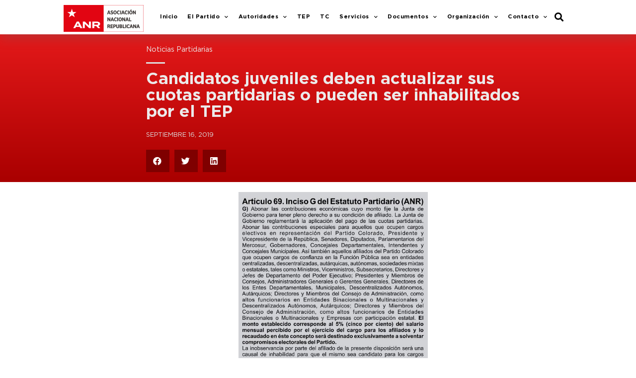

--- FILE ---
content_type: text/html; charset=UTF-8
request_url: https://www.anr.org.py/candidatos-juveniles-deben-actualizar-sus-cuotas-partidarias-o-pueden-ser-inhabilitados-por-el-tep/
body_size: 16570
content:
<!doctype html>
<html lang="es">
<head>
	<meta charset="UTF-8">
		<meta name="viewport" content="width=device-width, initial-scale=1">
	<link rel="profile" href="http://gmpg.org/xfn/11">
	<title>Candidatos juveniles deben actualizar sus cuotas partidarias o pueden ser inhabilitados por el TEP &#x2d; ANR</title>

<!-- The SEO Framework por Sybre Waaijer -->
<meta name="robots" content="max-snippet:-1,max-image-preview:standard,max-video-preview:-1" />
<meta name="description" content="Los candidatos para distintos cargos con miras a las elecciones juveniles de diciembre de 2019, tienen tiempo hasta el 1 de octubre de este a&ntilde;o para inscribir&#8230;" />
<meta property="og:image" content="https://www.anr.org.py/wp-content/uploads/2020/08/Art-69-del-Estatuto-Sobre-aporte-de-Candidatos-20190916-131030-1.jpg" />
<meta property="og:image:width" content="635" />
<meta property="og:image:height" content="700" />
<meta property="og:locale" content="es_ES" />
<meta property="og:type" content="article" />
<meta property="og:title" content="Candidatos juveniles deben actualizar sus cuotas partidarias o pueden ser inhabilitados por el TEP &#x2d; ANR" />
<meta property="og:description" content="Los candidatos para distintos cargos con miras a las elecciones juveniles de diciembre de 2019, tienen tiempo hasta el 1 de octubre de este a&ntilde;o para inscribir sus candidaturas y deben estar al d&iacute;a en&#8230;" />
<meta property="og:url" content="https://www.anr.org.py/candidatos-juveniles-deben-actualizar-sus-cuotas-partidarias-o-pueden-ser-inhabilitados-por-el-tep/" />
<meta property="og:site_name" content="ANR" />
<meta property="og:updated_time" content="2019-09-16T00:00+00:00" />
<meta property="article:published_time" content="2019-09-16T00:00+00:00" />
<meta property="article:modified_time" content="2019-09-16T00:00+00:00" />
<meta name="twitter:card" content="summary_large_image" />
<meta name="twitter:title" content="Candidatos juveniles deben actualizar sus cuotas partidarias o pueden ser inhabilitados por el TEP &#x2d; ANR" />
<meta name="twitter:description" content="Los candidatos para distintos cargos con miras a las elecciones juveniles de diciembre de 2019, tienen tiempo hasta el 1 de octubre de este a&ntilde;o para inscribir sus candidaturas y deben estar al d&iacute;a en&#8230;" />
<meta name="twitter:image" content="https://www.anr.org.py/wp-content/uploads/2020/08/Art-69-del-Estatuto-Sobre-aporte-de-Candidatos-20190916-131030-1.jpg" />
<meta name="twitter:image:width" content="635" />
<meta name="twitter:image:height" content="700" />
<meta name="theme-color" content="#e4191a" />
<link rel="canonical" href="https://www.anr.org.py/candidatos-juveniles-deben-actualizar-sus-cuotas-partidarias-o-pueden-ser-inhabilitados-por-el-tep/" />
<script type="application/ld+json">{"@context":"https://schema.org","@type":"BreadcrumbList","itemListElement":[{"@type":"ListItem","position":1,"item":{"@id":"https://www.anr.org.py/","name":"ANR"}},{"@type":"ListItem","position":2,"item":{"@id":"https://www.anr.org.py/category/noticias-partidarias/","name":"Noticias Partidarias"}},{"@type":"ListItem","position":3,"item":{"@id":"https://www.anr.org.py/candidatos-juveniles-deben-actualizar-sus-cuotas-partidarias-o-pueden-ser-inhabilitados-por-el-tep/","name":"Candidatos juveniles deben actualizar sus cuotas partidarias o pueden ser inhabilitados por el TEP"}}]}</script>
<!-- / The SEO Framework por Sybre Waaijer | 2.38ms meta | 0.19ms boot -->

<link rel='dns-prefetch' href='//www.googletagmanager.com' />
<link rel='dns-prefetch' href='//s.w.org' />
<link rel="alternate" type="application/rss+xml" title="ANR &raquo; Feed" href="https://www.anr.org.py/feed/" />
<link rel="alternate" type="application/rss+xml" title="ANR &raquo; Feed de los comentarios" href="https://www.anr.org.py/comments/feed/" />
<link rel="alternate" type="application/rss+xml" title="ANR &raquo; Comentario Candidatos juveniles deben actualizar sus cuotas partidarias o pueden ser inhabilitados por el TEP del feed" href="https://www.anr.org.py/candidatos-juveniles-deben-actualizar-sus-cuotas-partidarias-o-pueden-ser-inhabilitados-por-el-tep/feed/" />
		<script type="text/javascript">
			window._wpemojiSettings = {"baseUrl":"https:\/\/s.w.org\/images\/core\/emoji\/13.1.0\/72x72\/","ext":".png","svgUrl":"https:\/\/s.w.org\/images\/core\/emoji\/13.1.0\/svg\/","svgExt":".svg","source":{"concatemoji":"https:\/\/www.anr.org.py\/wp-includes\/js\/wp-emoji-release.min.js?ver=5.8.10"}};
			!function(e,a,t){var n,r,o,i=a.createElement("canvas"),p=i.getContext&&i.getContext("2d");function s(e,t){var a=String.fromCharCode;p.clearRect(0,0,i.width,i.height),p.fillText(a.apply(this,e),0,0);e=i.toDataURL();return p.clearRect(0,0,i.width,i.height),p.fillText(a.apply(this,t),0,0),e===i.toDataURL()}function c(e){var t=a.createElement("script");t.src=e,t.defer=t.type="text/javascript",a.getElementsByTagName("head")[0].appendChild(t)}for(o=Array("flag","emoji"),t.supports={everything:!0,everythingExceptFlag:!0},r=0;r<o.length;r++)t.supports[o[r]]=function(e){if(!p||!p.fillText)return!1;switch(p.textBaseline="top",p.font="600 32px Arial",e){case"flag":return s([127987,65039,8205,9895,65039],[127987,65039,8203,9895,65039])?!1:!s([55356,56826,55356,56819],[55356,56826,8203,55356,56819])&&!s([55356,57332,56128,56423,56128,56418,56128,56421,56128,56430,56128,56423,56128,56447],[55356,57332,8203,56128,56423,8203,56128,56418,8203,56128,56421,8203,56128,56430,8203,56128,56423,8203,56128,56447]);case"emoji":return!s([10084,65039,8205,55357,56613],[10084,65039,8203,55357,56613])}return!1}(o[r]),t.supports.everything=t.supports.everything&&t.supports[o[r]],"flag"!==o[r]&&(t.supports.everythingExceptFlag=t.supports.everythingExceptFlag&&t.supports[o[r]]);t.supports.everythingExceptFlag=t.supports.everythingExceptFlag&&!t.supports.flag,t.DOMReady=!1,t.readyCallback=function(){t.DOMReady=!0},t.supports.everything||(n=function(){t.readyCallback()},a.addEventListener?(a.addEventListener("DOMContentLoaded",n,!1),e.addEventListener("load",n,!1)):(e.attachEvent("onload",n),a.attachEvent("onreadystatechange",function(){"complete"===a.readyState&&t.readyCallback()})),(n=t.source||{}).concatemoji?c(n.concatemoji):n.wpemoji&&n.twemoji&&(c(n.twemoji),c(n.wpemoji)))}(window,document,window._wpemojiSettings);
		</script>
		<style type="text/css">
img.wp-smiley,
img.emoji {
	display: inline !important;
	border: none !important;
	box-shadow: none !important;
	height: 1em !important;
	width: 1em !important;
	margin: 0 .07em !important;
	vertical-align: -0.1em !important;
	background: none !important;
	padding: 0 !important;
}
</style>
	<link rel='stylesheet' id='wp-block-library-css'  href='https://www.anr.org.py/wp-includes/css/dist/block-library/style.min.css?ver=5.8.10' type='text/css' media='all' />
<link rel='stylesheet' id='hello-elementor-css'  href='https://www.anr.org.py/wp-content/themes/hello-elementor/style.min.css?ver=2.4.1' type='text/css' media='all' />
<link rel='stylesheet' id='hello-elementor-theme-style-css'  href='https://www.anr.org.py/wp-content/themes/hello-elementor/theme.min.css?ver=2.4.1' type='text/css' media='all' />
<link rel='stylesheet' id='elementor-icons-css'  href='https://www.anr.org.py/wp-content/plugins/elementor/assets/lib/eicons/css/elementor-icons.min.css?ver=5.13.0' type='text/css' media='all' />
<link rel='stylesheet' id='elementor-frontend-legacy-css'  href='https://www.anr.org.py/wp-content/plugins/elementor/assets/css/frontend-legacy.min.css?ver=3.4.7' type='text/css' media='all' />
<link rel='stylesheet' id='elementor-frontend-css'  href='https://www.anr.org.py/wp-content/plugins/elementor/assets/css/frontend.min.css?ver=3.4.7' type='text/css' media='all' />
<style id='elementor-frontend-inline-css' type='text/css'>
@font-face{font-family:eicons;src:url(https://www.anr.org.py/wp-content/plugins/elementor/assets/lib/eicons/fonts/eicons.eot?5.10.0);src:url(https://www.anr.org.py/wp-content/plugins/elementor/assets/lib/eicons/fonts/eicons.eot?5.10.0#iefix) format("embedded-opentype"),url(https://www.anr.org.py/wp-content/plugins/elementor/assets/lib/eicons/fonts/eicons.woff2?5.10.0) format("woff2"),url(https://www.anr.org.py/wp-content/plugins/elementor/assets/lib/eicons/fonts/eicons.woff?5.10.0) format("woff"),url(https://www.anr.org.py/wp-content/plugins/elementor/assets/lib/eicons/fonts/eicons.ttf?5.10.0) format("truetype"),url(https://www.anr.org.py/wp-content/plugins/elementor/assets/lib/eicons/fonts/eicons.svg?5.10.0#eicon) format("svg");font-weight:400;font-style:normal}
</style>
<link rel='stylesheet' id='elementor-post-31-css'  href='https://www.anr.org.py/wp-content/uploads/elementor/css/post-31.css?ver=1761154505' type='text/css' media='all' />
<link rel='stylesheet' id='elementor-pro-css'  href='https://www.anr.org.py/wp-content/plugins/elementor-pro/assets/css/frontend.min.css?ver=3.5.0' type='text/css' media='all' />
<link rel='stylesheet' id='font-awesome-5-all-css'  href='https://www.anr.org.py/wp-content/plugins/elementor/assets/lib/font-awesome/css/all.min.css?ver=3.4.7' type='text/css' media='all' />
<link rel='stylesheet' id='font-awesome-4-shim-css'  href='https://www.anr.org.py/wp-content/plugins/elementor/assets/lib/font-awesome/css/v4-shims.min.css?ver=3.4.7' type='text/css' media='all' />
<link rel='stylesheet' id='elementor-global-css'  href='https://www.anr.org.py/wp-content/uploads/elementor/css/global.css?ver=1761154486' type='text/css' media='all' />
<link rel='stylesheet' id='elementor-post-30-css'  href='https://www.anr.org.py/wp-content/uploads/elementor/css/post-30.css?ver=1761154486' type='text/css' media='all' />
<link rel='stylesheet' id='fluentform-elementor-widget-css'  href='https://www.anr.org.py/wp-content/plugins/fluentform/public/css/fluent-forms-elementor-widget.css?ver=4.2.21' type='text/css' media='all' />
<link rel='stylesheet' id='elementor-post-264-css'  href='https://www.anr.org.py/wp-content/uploads/elementor/css/post-264.css?ver=1766516046' type='text/css' media='all' />
<link rel='stylesheet' id='elementor-post-608-css'  href='https://www.anr.org.py/wp-content/uploads/elementor/css/post-608.css?ver=1761155034' type='text/css' media='all' />
<link rel='stylesheet' id='tablepress-default-css'  href='https://www.anr.org.py/wp-content/plugins/tablepress/css/default.min.css?ver=1.14' type='text/css' media='all' />
<link rel='stylesheet' id='google-fonts-1-css'  href='https://fonts.googleapis.com/css?family=Roboto%3A100%2C100italic%2C200%2C200italic%2C300%2C300italic%2C400%2C400italic%2C500%2C500italic%2C600%2C600italic%2C700%2C700italic%2C800%2C800italic%2C900%2C900italic%7CRoboto+Slab%3A100%2C100italic%2C200%2C200italic%2C300%2C300italic%2C400%2C400italic%2C500%2C500italic%2C600%2C600italic%2C700%2C700italic%2C800%2C800italic%2C900%2C900italic&#038;display=auto&#038;ver=5.8.10' type='text/css' media='all' />
<link rel='stylesheet' id='elementor-icons-shared-0-css'  href='https://www.anr.org.py/wp-content/plugins/elementor/assets/lib/font-awesome/css/fontawesome.min.css?ver=5.15.3' type='text/css' media='all' />
<link rel='stylesheet' id='elementor-icons-fa-solid-css'  href='https://www.anr.org.py/wp-content/plugins/elementor/assets/lib/font-awesome/css/solid.min.css?ver=5.15.3' type='text/css' media='all' />
<link rel='stylesheet' id='elementor-icons-fa-regular-css'  href='https://www.anr.org.py/wp-content/plugins/elementor/assets/lib/font-awesome/css/regular.min.css?ver=5.15.3' type='text/css' media='all' />
<link rel='stylesheet' id='elementor-icons-fa-brands-css'  href='https://www.anr.org.py/wp-content/plugins/elementor/assets/lib/font-awesome/css/brands.min.css?ver=5.15.3' type='text/css' media='all' />
<script type='text/javascript' src='https://www.anr.org.py/wp-content/plugins/elementor/assets/lib/font-awesome/js/v4-shims.min.js?ver=3.4.7' id='font-awesome-4-shim-js'></script>

<!-- Fragmento de código de Google Analytics añadido por Site Kit -->
<script type='text/javascript' src='https://www.googletagmanager.com/gtag/js?id=GT-NGM8VXX' id='google_gtagjs-js' async></script>
<script type='text/javascript' id='google_gtagjs-js-after'>
window.dataLayer = window.dataLayer || [];function gtag(){dataLayer.push(arguments);}
gtag('set', 'linker', {"domains":["www.anr.org.py"]} );
gtag("js", new Date());
gtag("set", "developer_id.dZTNiMT", true);
gtag("config", "GT-NGM8VXX");
</script>

<!-- Final del fragmento de código de Google Analytics añadido por Site Kit -->
<link rel="https://api.w.org/" href="https://www.anr.org.py/wp-json/" /><link rel="alternate" type="application/json" href="https://www.anr.org.py/wp-json/wp/v2/posts/4610" /><link rel="EditURI" type="application/rsd+xml" title="RSD" href="https://www.anr.org.py/xmlrpc.php?rsd" />
<link rel="wlwmanifest" type="application/wlwmanifest+xml" href="https://www.anr.org.py/wp-includes/wlwmanifest.xml" /> 
<link rel="alternate" type="application/json+oembed" href="https://www.anr.org.py/wp-json/oembed/1.0/embed?url=https%3A%2F%2Fwww.anr.org.py%2Fcandidatos-juveniles-deben-actualizar-sus-cuotas-partidarias-o-pueden-ser-inhabilitados-por-el-tep%2F" />
<link rel="alternate" type="text/xml+oembed" href="https://www.anr.org.py/wp-json/oembed/1.0/embed?url=https%3A%2F%2Fwww.anr.org.py%2Fcandidatos-juveniles-deben-actualizar-sus-cuotas-partidarias-o-pueden-ser-inhabilitados-por-el-tep%2F&#038;format=xml" />
<meta name="generator" content="Site Kit by Google 1.115.0" /><link rel="icon" href="https://www.anr.org.py/wp-content/uploads/2021/02/cropped-ANRICO1024-32x32.png" sizes="32x32" />
<link rel="icon" href="https://www.anr.org.py/wp-content/uploads/2021/02/cropped-ANRICO1024-192x192.png" sizes="192x192" />
<link rel="apple-touch-icon" href="https://www.anr.org.py/wp-content/uploads/2021/02/cropped-ANRICO1024-180x180.png" />
<meta name="msapplication-TileImage" content="https://www.anr.org.py/wp-content/uploads/2021/02/cropped-ANRICO1024-270x270.png" />
		<style type="text/css" id="wp-custom-css">
			

body {
    -ms-text-size-adjust: 100%;
    -webkit-text-size-adjust: 100%;
    text-rendering: optimizeLegibility;

}

.tablepress tfoot th, .tablepress thead th {
    background-color: #E4191A;
    font-weight: 700;
	color:#fff;
    vertical-align: middle;
}


.tablepress tfoot th, .tablepress thead th:hover {
    background-color: #000!important;
    font-weight: 700;
	color:#fff;
    vertical-align: middle;
}		</style>
		</head>
<body class="post-template-default single single-post postid-4610 single-format-standard elementor-default elementor-kit-31 elementor-page-608">

		<div data-elementor-type="header" data-elementor-id="30" class="elementor elementor-30 elementor-location-header" data-elementor-settings="[]">
		<div class="elementor-section-wrap">
					<section class="elementor-section elementor-top-section elementor-element elementor-element-28b562e elementor-section-boxed elementor-section-height-default elementor-section-height-default" data-id="28b562e" data-element_type="section" data-settings="{&quot;background_background&quot;:&quot;classic&quot;,&quot;sticky&quot;:&quot;top&quot;,&quot;sticky_on&quot;:[&quot;desktop&quot;,&quot;tablet&quot;,&quot;mobile&quot;],&quot;sticky_offset&quot;:0,&quot;sticky_effects_offset&quot;:0}">
						<div class="elementor-container elementor-column-gap-default">
							<div class="elementor-row">
					<div class="elementor-column elementor-col-33 elementor-top-column elementor-element elementor-element-06ba414" data-id="06ba414" data-element_type="column">
			<div class="elementor-column-wrap elementor-element-populated">
							<div class="elementor-widget-wrap">
						<div class="elementor-element elementor-element-8689fb9 elementor-widget elementor-widget-image" data-id="8689fb9" data-element_type="widget" data-widget_type="image.default">
				<div class="elementor-widget-container">
								<div class="elementor-image">
													<a href="https://www.anr.org.py/">
							<img width="800" height="268" src="https://www.anr.org.py/wp-content/uploads/2020/02/logo-entero-1024x343.png" class="attachment-large size-large" alt="" loading="lazy" srcset="https://www.anr.org.py/wp-content/uploads/2020/02/logo-entero-1024x343.png 1024w, https://www.anr.org.py/wp-content/uploads/2020/02/logo-entero-300x101.png 300w, https://www.anr.org.py/wp-content/uploads/2020/02/logo-entero-768x257.png 768w, https://www.anr.org.py/wp-content/uploads/2020/02/logo-entero-1536x515.png 1536w, https://www.anr.org.py/wp-content/uploads/2020/02/logo-entero-2048x686.png 2048w" sizes="(max-width: 800px) 100vw, 800px" />								</a>
														</div>
						</div>
				</div>
						</div>
					</div>
		</div>
				<div class="elementor-column elementor-col-33 elementor-top-column elementor-element elementor-element-4d376b8" data-id="4d376b8" data-element_type="column">
			<div class="elementor-column-wrap elementor-element-populated">
							<div class="elementor-widget-wrap">
						<div class="elementor-element elementor-element-8b3f5f6 elementor-nav-menu__align-right elementor-nav-menu--stretch elementor-nav-menu--dropdown-tablet elementor-nav-menu__text-align-aside elementor-nav-menu--toggle elementor-nav-menu--burger elementor-widget elementor-widget-nav-menu" data-id="8b3f5f6" data-element_type="widget" data-settings="{&quot;full_width&quot;:&quot;stretch&quot;,&quot;submenu_icon&quot;:{&quot;value&quot;:&quot;&lt;i class=\&quot;fas fa-chevron-down\&quot;&gt;&lt;\/i&gt;&quot;,&quot;library&quot;:&quot;fa-solid&quot;},&quot;layout&quot;:&quot;horizontal&quot;,&quot;toggle&quot;:&quot;burger&quot;}" data-widget_type="nav-menu.default">
				<div class="elementor-widget-container">
						<nav migration_allowed="1" migrated="0" role="navigation" class="elementor-nav-menu--main elementor-nav-menu__container elementor-nav-menu--layout-horizontal e--pointer-underline e--animation-slide">
				<ul id="menu-1-8b3f5f6" class="elementor-nav-menu"><li class="menu-item menu-item-type-post_type menu-item-object-page menu-item-home menu-item-221"><a href="https://www.anr.org.py/" class="elementor-item">Inicio</a></li>
<li class="menu-item menu-item-type-post_type menu-item-object-page menu-item-has-children menu-item-47"><a href="https://www.anr.org.py/el-partido/" class="elementor-item">El Partido</a>
<ul class="sub-menu elementor-nav-menu--dropdown">
	<li class="menu-item menu-item-type-post_type menu-item-object-page menu-item-66"><a href="https://www.anr.org.py/el-partido/antecedentes-historicos/" class="elementor-sub-item">Antecedentes Históricos</a></li>
	<li class="menu-item menu-item-type-post_type menu-item-object-page menu-item-65"><a href="https://www.anr.org.py/el-partido/acta-fundacional/" class="elementor-sub-item">Acta Fundacional</a></li>
	<li class="menu-item menu-item-type-post_type menu-item-object-page menu-item-100"><a href="https://www.anr.org.py/el-partido/credo-republicano/" class="elementor-sub-item">Credo Republicano</a></li>
	<li class="menu-item menu-item-type-post_type menu-item-object-page menu-item-604"><a href="https://www.anr.org.py/declaracion-de-principios/" class="elementor-sub-item">Declaración de Principios</a></li>
	<li class="menu-item menu-item-type-post_type menu-item-object-page menu-item-598"><a href="https://www.anr.org.py/ideologia/" class="elementor-sub-item">Ideología</a></li>
	<li class="menu-item menu-item-type-post_type menu-item-object-page menu-item-103"><a href="https://www.anr.org.py/el-partido/lideres-del-partido/" class="elementor-sub-item">Líderes del Partido</a></li>
	<li class="menu-item menu-item-type-post_type menu-item-object-page menu-item-102"><a href="https://www.anr.org.py/el-partido/ex-presidentes-de-la-anr/" class="elementor-sub-item">Ex – Presidentes de la ANR</a></li>
	<li class="menu-item menu-item-type-post_type menu-item-object-page menu-item-104"><a href="https://www.anr.org.py/el-partido/noticias/" class="elementor-sub-item">Noticias</a></li>
</ul>
</li>
<li class="menu-item menu-item-type-post_type menu-item-object-page menu-item-has-children menu-item-44"><a href="https://www.anr.org.py/autoridades/" class="elementor-item">Autoridades</a>
<ul class="sub-menu elementor-nav-menu--dropdown">
	<li class="menu-item menu-item-type-post_type menu-item-object-page menu-item-64"><a href="https://www.anr.org.py/autoridades/presidente-de-la-anr/" class="elementor-sub-item">Presidente de la ANR</a></li>
	<li class="menu-item menu-item-type-post_type menu-item-object-page menu-item-63"><a href="https://www.anr.org.py/autoridades/comision-ejecutiva/" class="elementor-sub-item">Comisión Ejecutiva</a></li>
	<li class="menu-item menu-item-type-post_type menu-item-object-page menu-item-9925"><a href="https://www.anr.org.py/autoridades/autoridades-de-la-junta-de-gobierno/" class="elementor-sub-item">Miembros de la Junta de Gobierno</a></li>
	<li class="menu-item menu-item-type-custom menu-item-object-custom menu-item-15122"><a href="https://www.anr.org.py/informes/INFORME_FINAL_INTERNAS_PARTIDARIAS_2015.pdf" class="elementor-sub-item">Autoridades – Resoluciones 2016-2020</a></li>
	<li class="menu-item menu-item-type-custom menu-item-object-custom menu-item-14037"><a href="https://www.anr.org.py/informes/ANR_informe_final_Elecciones_18.dic.2022.pdf" class="elementor-sub-item">Autoridades &#8211; Resoluciones 2023 &#8211; 2027</a></li>
</ul>
</li>
<li class="menu-item menu-item-type-post_type menu-item-object-page menu-item-14858"><a href="https://www.anr.org.py/tep2/" class="elementor-item">TEP</a></li>
<li class="menu-item menu-item-type-post_type menu-item-object-page menu-item-14789"><a href="https://www.anr.org.py/tribunal-de-conducta/" class="elementor-item">TC</a></li>
<li class="menu-item menu-item-type-post_type menu-item-object-page menu-item-has-children menu-item-50"><a href="https://www.anr.org.py/servicios/" class="elementor-item">Servicios</a>
<ul class="sub-menu elementor-nav-menu--dropdown">
	<li class="menu-item menu-item-type-post_type menu-item-object-page menu-item-133"><a href="https://www.anr.org.py/servicios/biblioteca-universitaria/" class="elementor-sub-item">Biblioteca Universitaria</a></li>
	<li class="menu-item menu-item-type-post_type menu-item-object-page menu-item-134"><a href="https://www.anr.org.py/servicios/cedula-partidaria/" class="elementor-sub-item">Cédula Partidaria</a></li>
	<li class="menu-item menu-item-type-post_type menu-item-object-page menu-item-135"><a href="https://www.anr.org.py/servicios/centro-de-capacitacion/" class="elementor-sub-item">Centro de Capacitación</a></li>
	<li class="menu-item menu-item-type-post_type menu-item-object-page menu-item-136"><a href="https://www.anr.org.py/servicios/colorado-roga/" class="elementor-sub-item">Colorado Roga</a></li>
</ul>
</li>
<li class="menu-item menu-item-type-post_type menu-item-object-page menu-item-has-children menu-item-209"><a href="https://www.anr.org.py/documentos/" class="elementor-item">Documentos</a>
<ul class="sub-menu elementor-nav-menu--dropdown">
	<li class="menu-item menu-item-type-post_type menu-item-object-page menu-item-210"><a href="https://www.anr.org.py/documentos/codigo-de-etica/" class="elementor-sub-item">Código de Ética</a></li>
	<li class="menu-item menu-item-type-post_type menu-item-object-page menu-item-211"><a href="https://www.anr.org.py/documentos/reglamento-de-la-junta-de-gobierno/" class="elementor-sub-item">Reglamento de la Junta de Gobierno</a></li>
	<li class="menu-item menu-item-type-post_type menu-item-object-page menu-item-212"><a href="https://www.anr.org.py/documentos/reglamento-del-tribunal-de-conducta/" class="elementor-sub-item">Reglamento del Tribunal de Conducta</a></li>
	<li class="menu-item menu-item-type-custom menu-item-object-custom menu-item-15071"><a href="https://www.anr.org.py/pdf_tep/RESOLUCION_TEP_No_182_Reglamento_Electoral_Partidario.pdf" class="elementor-sub-item">Reglamento Electoral Partidario</a></li>
	<li class="menu-item menu-item-type-custom menu-item-object-custom menu-item-12844"><a href="https://www.anr.org.py/assets/estatuto-anr-2022.pdf" class="elementor-sub-item">Estatuto ANR</a></li>
	<li class="menu-item menu-item-type-custom menu-item-object-custom menu-item-14362"><a href="https://anr.org.py/el-centauro/manual_ANR2024.pdf" class="elementor-sub-item">Manual de Marca &#8211; Guía de Identidad Visual</a></li>
	<li class="menu-item menu-item-type-custom menu-item-object-custom menu-item-14386"><a href="https://anr.org.py/formulario_afiliacion_anr.pdf" class="elementor-sub-item">Fomulario de Afiliación</a></li>
</ul>
</li>
<li class="menu-item menu-item-type-post_type menu-item-object-page menu-item-has-children menu-item-214"><a href="https://www.anr.org.py/organizacion/" class="elementor-item">Organización</a>
<ul class="sub-menu elementor-nav-menu--dropdown">
	<li class="menu-item menu-item-type-post_type menu-item-object-page menu-item-215"><a href="https://www.anr.org.py/organizacion/asesoria-juridica/" class="elementor-sub-item">Asesoría Jurídica</a></li>
	<li class="menu-item menu-item-type-post_type menu-item-object-page menu-item-216"><a href="https://www.anr.org.py/organizacion/comision-central-de-la-mujer/" class="elementor-sub-item">Comisión Central de la Mujer</a></li>
	<li class="menu-item menu-item-type-post_type menu-item-object-page menu-item-217"><a href="https://www.anr.org.py/organizacion/direccion-de-comunicaciones/" class="elementor-sub-item">Dirección de Comunicaciones</a></li>
	<li class="menu-item menu-item-type-post_type menu-item-object-page menu-item-440"><a href="https://www.anr.org.py/organizacion/planificacion-de-la-anr/" class="elementor-sub-item">Planificación de la ANR</a></li>
</ul>
</li>
<li class="menu-item menu-item-type-custom menu-item-object-custom menu-item-has-children menu-item-286"><a href="#" class="elementor-item elementor-item-anchor">Contacto</a>
<ul class="sub-menu elementor-nav-menu--dropdown">
	<li class="menu-item menu-item-type-post_type menu-item-object-page menu-item-460"><a href="https://www.anr.org.py/contacto/numeros-y-direcciones/" class="elementor-sub-item">Números y Direcciones</a></li>
	<li class="menu-item menu-item-type-post_type menu-item-object-page menu-item-9509"><a href="https://www.anr.org.py/contacto/mapa-de-seccionales/" class="elementor-sub-item">Mapa de Seccionales</a></li>
</ul>
</li>
</ul>			</nav>
					<div class="elementor-menu-toggle" role="button" tabindex="0" aria-label="Alternar menú" aria-expanded="false">
			<i aria-hidden="true" role="presentation" class="eicon-menu-bar"></i>			<span class="elementor-screen-only">Menú</span>
		</div>
			<nav class="elementor-nav-menu--dropdown elementor-nav-menu__container" role="navigation" aria-hidden="true">
				<ul id="menu-2-8b3f5f6" class="elementor-nav-menu"><li class="menu-item menu-item-type-post_type menu-item-object-page menu-item-home menu-item-221"><a href="https://www.anr.org.py/" class="elementor-item" tabindex="-1">Inicio</a></li>
<li class="menu-item menu-item-type-post_type menu-item-object-page menu-item-has-children menu-item-47"><a href="https://www.anr.org.py/el-partido/" class="elementor-item" tabindex="-1">El Partido</a>
<ul class="sub-menu elementor-nav-menu--dropdown">
	<li class="menu-item menu-item-type-post_type menu-item-object-page menu-item-66"><a href="https://www.anr.org.py/el-partido/antecedentes-historicos/" class="elementor-sub-item" tabindex="-1">Antecedentes Históricos</a></li>
	<li class="menu-item menu-item-type-post_type menu-item-object-page menu-item-65"><a href="https://www.anr.org.py/el-partido/acta-fundacional/" class="elementor-sub-item" tabindex="-1">Acta Fundacional</a></li>
	<li class="menu-item menu-item-type-post_type menu-item-object-page menu-item-100"><a href="https://www.anr.org.py/el-partido/credo-republicano/" class="elementor-sub-item" tabindex="-1">Credo Republicano</a></li>
	<li class="menu-item menu-item-type-post_type menu-item-object-page menu-item-604"><a href="https://www.anr.org.py/declaracion-de-principios/" class="elementor-sub-item" tabindex="-1">Declaración de Principios</a></li>
	<li class="menu-item menu-item-type-post_type menu-item-object-page menu-item-598"><a href="https://www.anr.org.py/ideologia/" class="elementor-sub-item" tabindex="-1">Ideología</a></li>
	<li class="menu-item menu-item-type-post_type menu-item-object-page menu-item-103"><a href="https://www.anr.org.py/el-partido/lideres-del-partido/" class="elementor-sub-item" tabindex="-1">Líderes del Partido</a></li>
	<li class="menu-item menu-item-type-post_type menu-item-object-page menu-item-102"><a href="https://www.anr.org.py/el-partido/ex-presidentes-de-la-anr/" class="elementor-sub-item" tabindex="-1">Ex – Presidentes de la ANR</a></li>
	<li class="menu-item menu-item-type-post_type menu-item-object-page menu-item-104"><a href="https://www.anr.org.py/el-partido/noticias/" class="elementor-sub-item" tabindex="-1">Noticias</a></li>
</ul>
</li>
<li class="menu-item menu-item-type-post_type menu-item-object-page menu-item-has-children menu-item-44"><a href="https://www.anr.org.py/autoridades/" class="elementor-item" tabindex="-1">Autoridades</a>
<ul class="sub-menu elementor-nav-menu--dropdown">
	<li class="menu-item menu-item-type-post_type menu-item-object-page menu-item-64"><a href="https://www.anr.org.py/autoridades/presidente-de-la-anr/" class="elementor-sub-item" tabindex="-1">Presidente de la ANR</a></li>
	<li class="menu-item menu-item-type-post_type menu-item-object-page menu-item-63"><a href="https://www.anr.org.py/autoridades/comision-ejecutiva/" class="elementor-sub-item" tabindex="-1">Comisión Ejecutiva</a></li>
	<li class="menu-item menu-item-type-post_type menu-item-object-page menu-item-9925"><a href="https://www.anr.org.py/autoridades/autoridades-de-la-junta-de-gobierno/" class="elementor-sub-item" tabindex="-1">Miembros de la Junta de Gobierno</a></li>
	<li class="menu-item menu-item-type-custom menu-item-object-custom menu-item-15122"><a href="https://www.anr.org.py/informes/INFORME_FINAL_INTERNAS_PARTIDARIAS_2015.pdf" class="elementor-sub-item" tabindex="-1">Autoridades – Resoluciones 2016-2020</a></li>
	<li class="menu-item menu-item-type-custom menu-item-object-custom menu-item-14037"><a href="https://www.anr.org.py/informes/ANR_informe_final_Elecciones_18.dic.2022.pdf" class="elementor-sub-item" tabindex="-1">Autoridades &#8211; Resoluciones 2023 &#8211; 2027</a></li>
</ul>
</li>
<li class="menu-item menu-item-type-post_type menu-item-object-page menu-item-14858"><a href="https://www.anr.org.py/tep2/" class="elementor-item" tabindex="-1">TEP</a></li>
<li class="menu-item menu-item-type-post_type menu-item-object-page menu-item-14789"><a href="https://www.anr.org.py/tribunal-de-conducta/" class="elementor-item" tabindex="-1">TC</a></li>
<li class="menu-item menu-item-type-post_type menu-item-object-page menu-item-has-children menu-item-50"><a href="https://www.anr.org.py/servicios/" class="elementor-item" tabindex="-1">Servicios</a>
<ul class="sub-menu elementor-nav-menu--dropdown">
	<li class="menu-item menu-item-type-post_type menu-item-object-page menu-item-133"><a href="https://www.anr.org.py/servicios/biblioteca-universitaria/" class="elementor-sub-item" tabindex="-1">Biblioteca Universitaria</a></li>
	<li class="menu-item menu-item-type-post_type menu-item-object-page menu-item-134"><a href="https://www.anr.org.py/servicios/cedula-partidaria/" class="elementor-sub-item" tabindex="-1">Cédula Partidaria</a></li>
	<li class="menu-item menu-item-type-post_type menu-item-object-page menu-item-135"><a href="https://www.anr.org.py/servicios/centro-de-capacitacion/" class="elementor-sub-item" tabindex="-1">Centro de Capacitación</a></li>
	<li class="menu-item menu-item-type-post_type menu-item-object-page menu-item-136"><a href="https://www.anr.org.py/servicios/colorado-roga/" class="elementor-sub-item" tabindex="-1">Colorado Roga</a></li>
</ul>
</li>
<li class="menu-item menu-item-type-post_type menu-item-object-page menu-item-has-children menu-item-209"><a href="https://www.anr.org.py/documentos/" class="elementor-item" tabindex="-1">Documentos</a>
<ul class="sub-menu elementor-nav-menu--dropdown">
	<li class="menu-item menu-item-type-post_type menu-item-object-page menu-item-210"><a href="https://www.anr.org.py/documentos/codigo-de-etica/" class="elementor-sub-item" tabindex="-1">Código de Ética</a></li>
	<li class="menu-item menu-item-type-post_type menu-item-object-page menu-item-211"><a href="https://www.anr.org.py/documentos/reglamento-de-la-junta-de-gobierno/" class="elementor-sub-item" tabindex="-1">Reglamento de la Junta de Gobierno</a></li>
	<li class="menu-item menu-item-type-post_type menu-item-object-page menu-item-212"><a href="https://www.anr.org.py/documentos/reglamento-del-tribunal-de-conducta/" class="elementor-sub-item" tabindex="-1">Reglamento del Tribunal de Conducta</a></li>
	<li class="menu-item menu-item-type-custom menu-item-object-custom menu-item-15071"><a href="https://www.anr.org.py/pdf_tep/RESOLUCION_TEP_No_182_Reglamento_Electoral_Partidario.pdf" class="elementor-sub-item" tabindex="-1">Reglamento Electoral Partidario</a></li>
	<li class="menu-item menu-item-type-custom menu-item-object-custom menu-item-12844"><a href="https://www.anr.org.py/assets/estatuto-anr-2022.pdf" class="elementor-sub-item" tabindex="-1">Estatuto ANR</a></li>
	<li class="menu-item menu-item-type-custom menu-item-object-custom menu-item-14362"><a href="https://anr.org.py/el-centauro/manual_ANR2024.pdf" class="elementor-sub-item" tabindex="-1">Manual de Marca &#8211; Guía de Identidad Visual</a></li>
	<li class="menu-item menu-item-type-custom menu-item-object-custom menu-item-14386"><a href="https://anr.org.py/formulario_afiliacion_anr.pdf" class="elementor-sub-item" tabindex="-1">Fomulario de Afiliación</a></li>
</ul>
</li>
<li class="menu-item menu-item-type-post_type menu-item-object-page menu-item-has-children menu-item-214"><a href="https://www.anr.org.py/organizacion/" class="elementor-item" tabindex="-1">Organización</a>
<ul class="sub-menu elementor-nav-menu--dropdown">
	<li class="menu-item menu-item-type-post_type menu-item-object-page menu-item-215"><a href="https://www.anr.org.py/organizacion/asesoria-juridica/" class="elementor-sub-item" tabindex="-1">Asesoría Jurídica</a></li>
	<li class="menu-item menu-item-type-post_type menu-item-object-page menu-item-216"><a href="https://www.anr.org.py/organizacion/comision-central-de-la-mujer/" class="elementor-sub-item" tabindex="-1">Comisión Central de la Mujer</a></li>
	<li class="menu-item menu-item-type-post_type menu-item-object-page menu-item-217"><a href="https://www.anr.org.py/organizacion/direccion-de-comunicaciones/" class="elementor-sub-item" tabindex="-1">Dirección de Comunicaciones</a></li>
	<li class="menu-item menu-item-type-post_type menu-item-object-page menu-item-440"><a href="https://www.anr.org.py/organizacion/planificacion-de-la-anr/" class="elementor-sub-item" tabindex="-1">Planificación de la ANR</a></li>
</ul>
</li>
<li class="menu-item menu-item-type-custom menu-item-object-custom menu-item-has-children menu-item-286"><a href="#" class="elementor-item elementor-item-anchor" tabindex="-1">Contacto</a>
<ul class="sub-menu elementor-nav-menu--dropdown">
	<li class="menu-item menu-item-type-post_type menu-item-object-page menu-item-460"><a href="https://www.anr.org.py/contacto/numeros-y-direcciones/" class="elementor-sub-item" tabindex="-1">Números y Direcciones</a></li>
	<li class="menu-item menu-item-type-post_type menu-item-object-page menu-item-9509"><a href="https://www.anr.org.py/contacto/mapa-de-seccionales/" class="elementor-sub-item" tabindex="-1">Mapa de Seccionales</a></li>
</ul>
</li>
</ul>			</nav>
				</div>
				</div>
						</div>
					</div>
		</div>
				<div class="elementor-column elementor-col-33 elementor-top-column elementor-element elementor-element-715efc0" data-id="715efc0" data-element_type="column">
			<div class="elementor-column-wrap elementor-element-populated">
							<div class="elementor-widget-wrap">
						<div class="elementor-element elementor-element-7e4035b elementor-search-form--skin-full_screen elementor-widget elementor-widget-search-form" data-id="7e4035b" data-element_type="widget" data-settings="{&quot;skin&quot;:&quot;full_screen&quot;}" data-widget_type="search-form.default">
				<div class="elementor-widget-container">
					<form class="elementor-search-form" role="search" action="https://www.anr.org.py" method="get">
									<div class="elementor-search-form__toggle">
				<i aria-hidden="true" class="fas fa-search"></i>				<span class="elementor-screen-only">Buscar</span>
			</div>
						<div class="elementor-search-form__container">
								<input placeholder="Buscar..." class="elementor-search-form__input" type="search" name="s" title="Buscar" value="">
																<div class="dialog-lightbox-close-button dialog-close-button">
					<i aria-hidden="true" class="eicon-close"></i>					<span class="elementor-screen-only">Cerrar</span>
				</div>
							</div>
		</form>
				</div>
				</div>
						</div>
					</div>
		</div>
								</div>
					</div>
		</section>
				</div>
		</div>
				<div data-elementor-type="single" data-elementor-id="608" class="elementor elementor-608 elementor-location-single post-4610 post type-post status-publish format-standard has-post-thumbnail hentry category-noticias-partidarias" data-elementor-settings="[]">
		<div class="elementor-section-wrap">
					<section class="elementor-section elementor-top-section elementor-element elementor-element-b01ca11 elementor-reverse-tablet elementor-reverse-mobile elementor-section-boxed elementor-section-height-default elementor-section-height-default" data-id="b01ca11" data-element_type="section" data-settings="{&quot;background_background&quot;:&quot;gradient&quot;}">
						<div class="elementor-container elementor-column-gap-default">
							<div class="elementor-row">
					<div class="elementor-column elementor-col-100 elementor-top-column elementor-element elementor-element-5264645" data-id="5264645" data-element_type="column">
			<div class="elementor-column-wrap elementor-element-populated">
							<div class="elementor-widget-wrap">
						<div class="elementor-element elementor-element-6c0e3cb elementor-align-left elementor-widget elementor-widget-post-info" data-id="6c0e3cb" data-element_type="widget" data-widget_type="post-info.default">
				<div class="elementor-widget-container">
					<ul class="elementor-inline-items elementor-icon-list-items elementor-post-info">
								<li class="elementor-icon-list-item elementor-repeater-item-92245b6 elementor-inline-item" itemprop="about">
													<span class="elementor-icon-list-text elementor-post-info__item elementor-post-info__item--type-terms">
										<span class="elementor-post-info__terms-list">
				<a href="https://www.anr.org.py/category/noticias-partidarias/" class="elementor-post-info__terms-list-item">Noticias Partidarias</a>				</span>
					</span>
								</li>
				</ul>
				</div>
				</div>
				<div class="elementor-element elementor-element-09a3e10 elementor-widget-divider--view-line elementor-widget elementor-widget-divider" data-id="09a3e10" data-element_type="widget" data-widget_type="divider.default">
				<div class="elementor-widget-container">
					<div class="elementor-divider">
			<span class="elementor-divider-separator">
						</span>
		</div>
				</div>
				</div>
				<div class="elementor-element elementor-element-7ab16e0 elementor-widget elementor-widget-theme-post-title elementor-page-title elementor-widget-heading" data-id="7ab16e0" data-element_type="widget" data-widget_type="theme-post-title.default">
				<div class="elementor-widget-container">
			<h1 class="elementor-heading-title elementor-size-default">Candidatos juveniles deben actualizar sus cuotas partidarias o pueden ser inhabilitados por el TEP</h1>		</div>
				</div>
				<div class="elementor-element elementor-element-56a8186 elementor-align-left elementor-widget elementor-widget-post-info" data-id="56a8186" data-element_type="widget" data-widget_type="post-info.default">
				<div class="elementor-widget-container">
					<ul class="elementor-inline-items elementor-icon-list-items elementor-post-info">
								<li class="elementor-icon-list-item elementor-repeater-item-08125a5 elementor-inline-item" itemprop="datePublished">
						<a href="https://www.anr.org.py/2019/09/16/">
														<span class="elementor-icon-list-text elementor-post-info__item elementor-post-info__item--type-date">
										septiembre 16, 2019					</span>
									</a>
				</li>
				</ul>
				</div>
				</div>
				<div class="elementor-element elementor-element-1ddb79e elementor-share-buttons--view-icon elementor-share-buttons--skin-boxed elementor-share-buttons--color-custom elementor-share-buttons--shape-square elementor-grid-0 elementor-widget elementor-widget-share-buttons" data-id="1ddb79e" data-element_type="widget" data-widget_type="share-buttons.default">
				<div class="elementor-widget-container">
					<div class="elementor-grid">
								<div class="elementor-grid-item">
						<div class="elementor-share-btn elementor-share-btn_facebook">
															<span class="elementor-share-btn__icon">
								<i class="fab fa-facebook" aria-hidden="true"></i>								<span
									class="elementor-screen-only">Compartir en facebook</span>
							</span>
																				</div>
					</div>
									<div class="elementor-grid-item">
						<div class="elementor-share-btn elementor-share-btn_twitter">
															<span class="elementor-share-btn__icon">
								<i class="fab fa-twitter" aria-hidden="true"></i>								<span
									class="elementor-screen-only">Compartir en twitter</span>
							</span>
																				</div>
					</div>
									<div class="elementor-grid-item">
						<div class="elementor-share-btn elementor-share-btn_linkedin">
															<span class="elementor-share-btn__icon">
								<i class="fab fa-linkedin" aria-hidden="true"></i>								<span
									class="elementor-screen-only">Compartir en linkedin</span>
							</span>
																				</div>
					</div>
						</div>
				</div>
				</div>
						</div>
					</div>
		</div>
								</div>
					</div>
		</section>
				<section class="elementor-section elementor-top-section elementor-element elementor-element-cca1f7f elementor-section-boxed elementor-section-height-default elementor-section-height-default" data-id="cca1f7f" data-element_type="section">
						<div class="elementor-container elementor-column-gap-default">
							<div class="elementor-row">
					<div class="elementor-column elementor-col-100 elementor-top-column elementor-element elementor-element-e220bf6" data-id="e220bf6" data-element_type="column">
			<div class="elementor-column-wrap elementor-element-populated">
							<div class="elementor-widget-wrap">
						<div class="elementor-element elementor-element-d616c31 elementor-widget elementor-widget-theme-post-featured-image elementor-widget-image" data-id="d616c31" data-element_type="widget" data-widget_type="theme-post-featured-image.default">
				<div class="elementor-widget-container">
								<div class="elementor-image">
									<figure class="wp-caption">
											<a href="https://www.anr.org.py/wp-content/uploads/2020/08/Art-69-del-Estatuto-Sobre-aporte-de-Candidatos-20190916-131030-1.jpg" data-elementor-open-lightbox="yes" data-elementor-lightbox-title="Art-69-del-Estatuto-Sobre-aporte-de-Candidatos-20190916-131030">
							<img width="635" height="700" src="https://www.anr.org.py/wp-content/uploads/2020/08/Art-69-del-Estatuto-Sobre-aporte-de-Candidatos-20190916-131030-1.jpg" class="attachment-medium_large size-medium_large" alt="" loading="lazy" srcset="https://www.anr.org.py/wp-content/uploads/2020/08/Art-69-del-Estatuto-Sobre-aporte-de-Candidatos-20190916-131030-1.jpg 635w, https://www.anr.org.py/wp-content/uploads/2020/08/Art-69-del-Estatuto-Sobre-aporte-de-Candidatos-20190916-131030-1-272x300.jpg 272w" sizes="(max-width: 635px) 100vw, 635px" />								</a>
											<figcaption class="widget-image-caption wp-caption-text"></figcaption>
										</figure>
								</div>
						</div>
				</div>
						</div>
					</div>
		</div>
								</div>
					</div>
		</section>
				<section class="elementor-section elementor-top-section elementor-element elementor-element-c0f7ced elementor-section-boxed elementor-section-height-default elementor-section-height-default" data-id="c0f7ced" data-element_type="section">
						<div class="elementor-container elementor-column-gap-default">
							<div class="elementor-row">
					<div class="elementor-column elementor-col-100 elementor-top-column elementor-element elementor-element-87b332a" data-id="87b332a" data-element_type="column">
			<div class="elementor-column-wrap elementor-element-populated">
							<div class="elementor-widget-wrap">
						<div class="elementor-element elementor-element-0b7fc82 elementor-widget elementor-widget-theme-post-content" data-id="0b7fc82" data-element_type="widget" data-widget_type="theme-post-content.default">
				<div class="elementor-widget-container">
			<p>Los candidatos para distintos cargos con miras a las elecciones juveniles de diciembre de 2019, tienen tiempo hasta el 1 de octubre de este año para inscribir sus candidaturas y deben estar al día en su aporte partidario o de lo contrario serán notificados y luego si no solucionan ese inconveniente automáticamente serán inhabilitados por no cumplir con la cuota partidaria.Todas las candidaturas juveniles pueden inscribirse hasta 1 de octubre, a las 13 horas puntual y el plazo es improrrogable. Luego el Tribunal Electoral Partidario pondrá de manifiesto en la Página Web, Sección TEP, todas las postulaciones y los que tengan algún inconveniente serán informados a través de la Página Web: www.anr.org.py y tendrán 5 días de tiempo para solucionar su situación porque luego el 22 de octubre ya saldrá una resolución de inhabilitación a los que no llenen los requisitos.</p>
		</div>
				</div>
						</div>
					</div>
		</div>
								</div>
					</div>
		</section>
				<section class="elementor-section elementor-top-section elementor-element elementor-element-dabed9e elementor-section-boxed elementor-section-height-default elementor-section-height-default" data-id="dabed9e" data-element_type="section">
						<div class="elementor-container elementor-column-gap-default">
							<div class="elementor-row">
					<div class="elementor-column elementor-col-100 elementor-top-column elementor-element elementor-element-72ec76a" data-id="72ec76a" data-element_type="column">
			<div class="elementor-column-wrap elementor-element-populated">
							<div class="elementor-widget-wrap">
						<div class="elementor-element elementor-element-e40a22d elementor-widget elementor-widget-post-navigation" data-id="e40a22d" data-element_type="widget" data-widget_type="post-navigation.default">
				<div class="elementor-widget-container">
					<div class="elementor-post-navigation">
			<div class="elementor-post-navigation__prev elementor-post-navigation__link">
				<a href="https://www.anr.org.py/seccional-342-de-encarnacion-da-cursos-de-cocina-artesania-y-electricidad-a-jovenes-y-mayores/" rel="prev"><span class="elementor-post-navigation__link__prev"><span class="post-navigation__prev--label">« Noticia Anterior</span></span></a>			</div>
						<div class="elementor-post-navigation__next elementor-post-navigation__link">
				<a href="https://www.anr.org.py/el-beneficio-de-estudiar-idiomas-en-anr-tiene-su-resultado-fue-becado-a-rusia-y-es-flamante-master-en-economia-industrial/" rel="next"><span class="elementor-post-navigation__link__next"><span class="post-navigation__next--label">Siguiente Noticia »</span></span></a>			</div>
		</div>
				</div>
				</div>
						</div>
					</div>
		</div>
								</div>
					</div>
		</section>
				</div>
		</div>
				<div data-elementor-type="footer" data-elementor-id="264" class="elementor elementor-264 elementor-location-footer" data-elementor-settings="[]">
		<div class="elementor-section-wrap">
					<section class="elementor-section elementor-top-section elementor-element elementor-element-3259eb8 elementor-section-boxed elementor-section-height-default elementor-section-height-default" data-id="3259eb8" data-element_type="section" data-settings="{&quot;background_background&quot;:&quot;classic&quot;}">
						<div class="elementor-container elementor-column-gap-default">
							<div class="elementor-row">
					<div class="elementor-column elementor-col-20 elementor-top-column elementor-element elementor-element-c96c32b" data-id="c96c32b" data-element_type="column">
			<div class="elementor-column-wrap elementor-element-populated">
							<div class="elementor-widget-wrap">
						<div class="elementor-element elementor-element-99594c3 elementor-view-default elementor-widget elementor-widget-icon" data-id="99594c3" data-element_type="widget" data-widget_type="icon.default">
				<div class="elementor-widget-container">
					<div class="elementor-icon-wrapper">
			<div class="elementor-icon">
			<svg xmlns="http://www.w3.org/2000/svg" id="Capa_1" height="512" viewBox="0 0 512 512" width="512"><g><path d="m399.5 401.812h-347c-4.142 0-7.5 3.358-7.5 7.5s3.358 7.5 7.5 7.5h347c4.142 0 7.5-3.358 7.5-7.5s-3.358-7.5-7.5-7.5zm0-30h-347c-4.142 0-7.5 3.358-7.5 7.5s3.358 7.5 7.5 7.5h347c4.142 0 7.5-3.358 7.5-7.5s-3.358-7.5-7.5-7.5zm45-97.748c-4.142 0-7.5 3.358-7.5 7.5v142.748c0 12.407-10.093 22.5-22.5 22.5h-377c-12.407 0-22.5-10.093-22.5-22.5v-239.624c0-12.407 10.093-22.5 22.5-22.5h234.345c4.142 0 7.5-3.358 7.5-7.5s-3.358-7.5-7.5-7.5h-234.345c-20.678 0-37.5 16.822-37.5 37.5v239.624c0 20.678 16.822 37.5 37.5 37.5h377c20.678 0 37.5-16.822 37.5-37.5v-142.748c0-4.142-3.358-7.5-7.5-7.5zm-41.327-223.876c-60.008 0-108.828 48.82-108.828 108.827 0 11.564 1.82 22.709 5.176 33.173h-52.021c-4.142 0-7.5 3.358-7.5 7.5s3.358 7.5 7.5 7.5h58.107c2.604 5.252 5.615 10.268 9 15h-67.107c-4.142 0-7.5 3.358-7.5 7.5s3.358 7.5 7.5 7.5h80.042c19.596 18.964 46.272 30.655 75.63 30.655 60.007 0 108.827-48.82 108.827-108.828.001-60.007-48.819-108.827-108.826-108.827zm0 202.655c-51.737 0-93.828-42.091-93.828-93.828 0-51.736 42.091-93.827 93.828-93.827 51.736 0 93.827 42.091 93.827 93.827 0 51.737-42.091 93.828-93.827 93.828zm-330.858 102.552c2.286.638 5.78 1.313 10.185 1.417h89.625c19.077.373 37.894-16.669 37.5-37.5v-89.624c0-20.678-16.822-37.5-37.5-37.5h-89.625c-20.678 0-37.5 16.822-37.5 37.5v89.624c0 17.147 11.573 31.633 27.315 36.083zm11.082-13.583c5.965-18.775 23.673-32.171 43.915-32.171 20.243 0 37.951 13.396 43.915 32.171zm15.188-75.897c0-15.84 12.887-28.727 28.727-28.727s28.727 12.887 28.727 28.727-12.887 28.727-28.727 28.727-28.727-12.888-28.727-28.727zm-38.585-36.227c0-12.407 10.093-22.5 22.5-22.5h89.625c12.407 0 22.5 10.093 22.5 22.5v89.624c0 7.381-3.573 13.942-9.079 18.048-5.129-16.206-16.845-29.396-31.804-36.64 10.501-7.994 17.297-20.619 17.297-34.805 0-24.111-19.616-43.727-43.727-43.727s-43.727 19.616-43.727 43.727c0 14.186 6.795 26.811 17.297 34.805-14.958 7.244-26.674 20.434-31.803 36.64-5.506-4.106-9.079-10.667-9.079-18.048zm380.6-97.001-52.03 52.03c-.728.727-1.909.727-2.637 0l-20.188-20.188c-2.929-2.929-7.678-2.929-10.606 0-2.929 2.929-2.929 7.678 0 10.606l20.188 20.188c3.288 3.288 7.606 4.932 11.925 4.932s8.637-1.644 11.925-4.932l52.03-52.03c2.929-2.929 2.929-7.678 0-10.606-2.93-2.929-7.679-2.929-10.607 0zm-41.1 179.125h-152c-4.142 0-7.5 3.358-7.5 7.5s3.358 7.5 7.5 7.5h152c4.142 0 7.5-3.358 7.5-7.5s-3.358-7.5-7.5-7.5zm0 30h-152c-4.142 0-7.5 3.358-7.5 7.5s3.358 7.5 7.5 7.5h152c4.142 0 7.5-3.358 7.5-7.5s-3.358-7.5-7.5-7.5z"></path></g></svg>			</div>
		</div>
				</div>
				</div>
				<div class="elementor-element elementor-element-09aac0b elementor-widget elementor-widget-heading" data-id="09aac0b" data-element_type="widget" data-widget_type="heading.default">
				<div class="elementor-widget-container">
			<h4 class="elementor-heading-title elementor-size-default">APLICACIÓN</h4>		</div>
				</div>
				<div class="elementor-element elementor-element-10cddb0 elementor-widget elementor-widget-heading" data-id="10cddb0" data-element_type="widget" data-widget_type="heading.default">
				<div class="elementor-widget-container">
			<h3 class="elementor-heading-title elementor-size-default">Padrón 2026</h3>		</div>
				</div>
				<div class="elementor-element elementor-element-626f0b4 elementor-align-center elementor-widget elementor-widget-button" data-id="626f0b4" data-element_type="widget" data-widget_type="button.default">
				<div class="elementor-widget-container">
					<div class="elementor-button-wrapper">
			<a href="https://www.anr.org.py/padron-2026/" class="elementor-button-link elementor-button elementor-size-xs" role="button">
						<span class="elementor-button-content-wrapper">
						<span class="elementor-button-icon elementor-align-icon-left">
				<i aria-hidden="true" class="fas fa-search"></i>			</span>
						<span class="elementor-button-text">CONSULTAR</span>
		</span>
					</a>
		</div>
				</div>
				</div>
						</div>
					</div>
		</div>
				<div class="elementor-column elementor-col-20 elementor-top-column elementor-element elementor-element-1569266" data-id="1569266" data-element_type="column">
			<div class="elementor-column-wrap elementor-element-populated">
							<div class="elementor-widget-wrap">
						<div class="elementor-element elementor-element-1f2680c elementor-view-default elementor-widget elementor-widget-icon" data-id="1f2680c" data-element_type="widget" data-widget_type="icon.default">
				<div class="elementor-widget-container">
					<div class="elementor-icon-wrapper">
			<div class="elementor-icon">
			<svg xmlns="http://www.w3.org/2000/svg" height="512pt" viewBox="-39 0 511 512" width="512pt"><path d="m395.027344 0h-306.867188c-4.308594 0-7.800781 3.492188-7.800781 7.804688 0 4.308593 3.492187 7.804687 7.800781 7.804687h306.867188c13.101562 0 23.757812 10.65625 23.757812 23.757813v372.292968c0 4.308594 3.492188 7.804688 7.804688 7.804688 4.308594 0 7.804687-3.496094 7.804687-7.804688v-372.292968c-.003906-21.707032-17.660156-39.367188-39.367187-39.367188zm0 0"></path><path d="m426.589844 436.632812c-4.3125 0-7.804688 3.492188-7.804688 7.804688v28.199219c0 13.097656-10.65625 23.757812-23.757812 23.757812h-355.164063c-13.097656 0-23.757812-10.660156-23.757812-23.757812v-433.269531c0-13.101563 10.660156-23.757813 23.757812-23.757813h14.742188c4.308593 0 7.804687-3.496094 7.804687-7.804687 0-4.3125-3.496094-7.804688-7.804687-7.804688h-14.742188c-21.703125 0-39.363281 17.660156-39.363281 39.367188v433.269531c0 21.703125 17.660156 39.363281 39.363281 39.363281h355.164063c21.707031 0 39.363281-17.660156 39.363281-39.363281v-28.199219c0-4.3125-3.492187-7.804688-7.800781-7.804688zm0 0"></path><path d="m109.113281 50.363281c-32.65625 0-59.226562 26.570313-59.226562 59.226563 0 32.660156 26.570312 59.230468 59.226562 59.230468 32.660157 0 59.230469-26.570312 59.230469-59.230468 0-32.65625-26.570312-59.226563-59.230469-59.226563zm0 102.847657c-24.050781 0-43.621093-19.566407-43.621093-43.617188 0-24.054688 19.570312-43.621094 43.621093-43.621094s43.621094 19.566406 43.621094 43.621094c0 24.050781-19.570313 43.617188-43.621094 43.617188zm0 0"></path><path d="m204.726562 80.527344h170.109376c4.308593 0 7.804687-3.496094 7.804687-7.804688 0-4.3125-3.496094-7.804687-7.804687-7.804687h-170.109376c-4.308593 0-7.800781 3.492187-7.800781 7.804687 0 4.308594 3.492188 7.804688 7.800781 7.804688zm0 0"></path><path d="m204.726562 117.394531h123.132813c4.3125 0 7.804687-3.492187 7.804687-7.804687 0-4.308594-3.492187-7.804688-7.804687-7.804688h-123.132813c-4.308593 0-7.800781 3.496094-7.800781 7.804688 0 4.3125 3.492188 7.804687 7.800781 7.804687zm0 0"></path><path d="m204.726562 154.265625h148.488282c4.308594 0 7.800781-3.496094 7.800781-7.804687 0-4.3125-3.492187-7.804688-7.800781-7.804688h-148.488282c-4.308593 0-7.800781 3.492188-7.800781 7.804688 0 4.308593 3.492188 7.804687 7.800781 7.804687zm0 0"></path><path d="m204.726562 227.054688h170.109376c4.308593 0 7.804687-3.496094 7.804687-7.804688 0-4.3125-3.496094-7.804688-7.804687-7.804688h-170.109376c-4.308593 0-7.800781 3.492188-7.800781 7.804688 0 4.308594 3.492188 7.804688 7.800781 7.804688zm0 0"></path><path d="m204.726562 263.921875h123.132813c4.3125 0 7.804687-3.492187 7.804687-7.804687 0-4.308594-3.492187-7.804688-7.804687-7.804688h-123.132813c-4.308593 0-7.800781 3.496094-7.800781 7.804688 0 4.3125 3.492188 7.804687 7.800781 7.804687zm0 0"></path><path d="m204.726562 300.792969h148.488282c4.308594 0 7.800781-3.496094 7.800781-7.804688 0-4.308593-3.492187-7.804687-7.800781-7.804687h-148.488282c-4.308593 0-7.800781 3.496094-7.800781 7.804687 0 4.308594 3.492188 7.804688 7.800781 7.804688zm0 0"></path><path d="m109.113281 343.417969c-32.65625 0-59.226562 26.570312-59.226562 59.226562 0 32.660157 26.570312 59.230469 59.226562 59.230469 32.660157 0 59.230469-26.570312 59.230469-59.230469 0-32.65625-26.570312-59.226562-59.230469-59.226562zm0 102.847656c-24.050781 0-43.621093-19.566406-43.621093-43.621094 0-24.050781 19.570312-43.617187 43.621093-43.617187s43.621094 19.566406 43.621094 43.617187c0 24.054688-19.570313 43.621094-43.621094 43.621094zm0 0"></path><path d="m204.726562 373.582031h170.109376c4.308593 0 7.804687-3.496093 7.804687-7.804687s-3.496094-7.804688-7.804687-7.804688h-170.109376c-4.308593 0-7.800781 3.496094-7.800781 7.804688s3.492188 7.804687 7.800781 7.804687zm0 0"></path><path d="m204.726562 410.449219h123.132813c4.3125 0 7.804687-3.492188 7.804687-7.804688 0-4.308593-3.492187-7.800781-7.804687-7.800781h-123.132813c-4.308593 0-7.800781 3.492188-7.800781 7.800781 0 4.3125 3.492188 7.804688 7.800781 7.804688zm0 0"></path><path d="m204.726562 447.320312h148.488282c4.308594 0 7.800781-3.496093 7.800781-7.804687 0-4.3125-3.492187-7.804687-7.800781-7.804687h-148.488282c-4.308593 0-7.800781 3.492187-7.800781 7.804687 0 4.308594 3.492188 7.804687 7.800781 7.804687zm0 0"></path><path d="m98.363281 244.082031c-3.046875-3.046875-7.992187-3.046875-11.039062 0s-3.046875 7.988281 0 11.035157l19.25 19.25c1.527343 1.523437 3.523437 2.285156 5.519531 2.285156s3.996094-.761719 5.519531-2.285156l40.265625-40.265626c.039063-.039062.074219-.078124.113282-.113281l26.734374-26.734375c3.046876-3.046875 3.046876-7.988281 0-11.035156-3.046874-3.046875-7.992187-3.046875-11.039062 0l-20.414062 20.417969c-11.144532-12.503907-27.070313-19.746094-44.160157-19.746094-32.65625 0-59.226562 26.570313-59.226562 59.230469 0 32.65625 26.570312 59.226562 59.226562 59.226562 32.660157 0 59.230469-26.570312 59.230469-59.226562 0-4.3125-3.496094-7.804688-7.804688-7.804688-4.3125 0-7.804687 3.492188-7.804687 7.804688 0 24.050781-19.570313 43.617187-43.621094 43.617187s-43.621093-19.566406-43.621093-43.617187c0-24.054688 19.570312-43.621094 43.621093-43.621094 12.882813 0 24.855469 5.597656 33.085938 15.207031l-30.105469 30.109375zm0 0"></path></svg>			</div>
		</div>
				</div>
				</div>
				<div class="elementor-element elementor-element-46d0129 elementor-widget elementor-widget-heading" data-id="46d0129" data-element_type="widget" data-widget_type="heading.default">
				<div class="elementor-widget-container">
			<h4 class="elementor-heading-title elementor-size-default">FORMULARIO</h4>		</div>
				</div>
				<div class="elementor-element elementor-element-7180935 elementor-widget elementor-widget-heading" data-id="7180935" data-element_type="widget" data-widget_type="heading.default">
				<div class="elementor-widget-container">
			<h3 class="elementor-heading-title elementor-size-default">Formulario de <br>Afiliación</h3>		</div>
				</div>
				<div class="elementor-element elementor-element-92a8361 elementor-widget elementor-widget-heading" data-id="92a8361" data-element_type="widget" data-widget_type="heading.default">
				<div class="elementor-widget-container">
			<h4 class="elementor-heading-title elementor-size-default">Copia PDF
</h4>		</div>
				</div>
				<div class="elementor-element elementor-element-78354e6 elementor-align-center elementor-widget elementor-widget-button" data-id="78354e6" data-element_type="widget" data-widget_type="button.default">
				<div class="elementor-widget-container">
					<div class="elementor-button-wrapper">
			<a href="https://anr.org.py/formulario_afiliacion_anr.pdf" class="elementor-button-link elementor-button elementor-size-xs" role="button">
						<span class="elementor-button-content-wrapper">
						<span class="elementor-button-icon elementor-align-icon-left">
				<i aria-hidden="true" class="far fa-file-pdf"></i>			</span>
						<span class="elementor-button-text">DESCARGAR</span>
		</span>
					</a>
		</div>
				</div>
				</div>
						</div>
					</div>
		</div>
				<div class="elementor-column elementor-col-20 elementor-top-column elementor-element elementor-element-8e8722e" data-id="8e8722e" data-element_type="column">
			<div class="elementor-column-wrap elementor-element-populated">
							<div class="elementor-widget-wrap">
						<div class="elementor-element elementor-element-d1e4e64 elementor-view-default elementor-widget elementor-widget-icon" data-id="d1e4e64" data-element_type="widget" data-widget_type="icon.default">
				<div class="elementor-widget-container">
					<div class="elementor-icon-wrapper">
			<div class="elementor-icon">
			<svg xmlns="http://www.w3.org/2000/svg" height="640pt" viewBox="-40 -20 640 640" width="640pt"><path d="m428.667969 80h-300c-27.613281 0-50 22.386719-50 50v310c0 5.523438 4.476562 10 10 10 5.519531 0 10-4.476562 10-10v-310c0-16.566406 13.429687-30 30-30h300c16.566406 0 30 13.433594 30 30v420c0 16.566406-13.433594 30-30 30-16.570313 0-30-13.433594-30-30v-50c0-11.046875-8.957031-20-20-20h-360c-11.046875 0-20 8.953125-20 20v50c0 27.613281 22.386719 50 50 50h380c27.609375 0 50-22.386719 50-50v-420c0-27.613281-22.390625-50-50-50zm-380 500c-16.570313 0-30-13.433594-30-30v-50h360v50c0 10.820312 3.507812 21.34375 10 30zm0 0"></path><path d="m378.667969 200c5.519531 0 10-4.476562 10-10s-4.480469-10-10-10h-160c-5.523438 0-10 4.476562-10 10s4.476562 10 10 10zm0 0"></path><path d="m158.667969 250c0 5.523438 4.476562 10 10 10h210c5.519531 0 10-4.476562 10-10s-4.480469-10-10-10h-210c-5.523438 0-10 4.476562-10 10zm0 0"></path><path d="m168.667969 320h210c5.519531 0 10-4.476562 10-10s-4.480469-10-10-10h-210c-5.523438 0-10 4.476562-10 10s4.476562 10 10 10zm0 0"></path><path d="m168.667969 380h210c5.519531 0 10-4.476562 10-10s-4.480469-10-10-10h-210c-5.523438 0-10 4.476562-10 10s4.476562 10 10 10zm0 0"></path><path d="m168.667969 440h170c5.519531 0 10-4.476562 10-10s-4.480469-10-10-10h-170c-5.523438 0-10 4.476562-10 10s4.476562 10 10 10zm0 0"></path><path d="m508.667969 0h-300c-27.613281 0-50 22.386719-50 50 0 5.523438 4.476562 10 10 10 5.519531 0 10-4.476562 10-10 0-16.566406 13.429687-30 30-30h300c16.566406 0 30 13.433594 30 30v420c0 16.566406-13.433594 30-30 30-5.523438 0-10 4.476562-10 10s4.476562 10 10 10c27.609375 0 50-22.386719 50-50v-420c0-27.613281-22.390625-50-50-50zm0 0"></path></svg>			</div>
		</div>
				</div>
				</div>
				<div class="elementor-element elementor-element-7a7ed44 elementor-widget elementor-widget-heading" data-id="7a7ed44" data-element_type="widget" data-widget_type="heading.default">
				<div class="elementor-widget-container">
			<h4 class="elementor-heading-title elementor-size-default">REGLAMENTO
</h4>		</div>
				</div>
				<div class="elementor-element elementor-element-f8e1c8a elementor-widget elementor-widget-heading" data-id="f8e1c8a" data-element_type="widget" data-widget_type="heading.default">
				<div class="elementor-widget-container">
			<h3 class="elementor-heading-title elementor-size-default">Juventud </br>Colorada</h3>		</div>
				</div>
				<div class="elementor-element elementor-element-679913c elementor-widget elementor-widget-heading" data-id="679913c" data-element_type="widget" data-widget_type="heading.default">
				<div class="elementor-widget-container">
			<h4 class="elementor-heading-title elementor-size-default">Comisión Central </h4>		</div>
				</div>
				<div class="elementor-element elementor-element-60876e7 elementor-align-center elementor-widget elementor-widget-button" data-id="60876e7" data-element_type="widget" data-widget_type="button.default">
				<div class="elementor-widget-container">
					<div class="elementor-button-wrapper">
			<a href="https://www.anr.org.py/assets/comision-central-juventud-colorada.pdf" class="elementor-button-link elementor-button elementor-size-xs" role="button">
						<span class="elementor-button-content-wrapper">
						<span class="elementor-button-icon elementor-align-icon-left">
				<i aria-hidden="true" class="far fa-file-pdf"></i>			</span>
						<span class="elementor-button-text">DESCARGAR</span>
		</span>
					</a>
		</div>
				</div>
				</div>
						</div>
					</div>
		</div>
				<div class="elementor-column elementor-col-20 elementor-top-column elementor-element elementor-element-632b36f" data-id="632b36f" data-element_type="column">
			<div class="elementor-column-wrap elementor-element-populated">
							<div class="elementor-widget-wrap">
						<div class="elementor-element elementor-element-b41d143 elementor-view-default elementor-widget elementor-widget-icon" data-id="b41d143" data-element_type="widget" data-widget_type="icon.default">
				<div class="elementor-widget-container">
					<div class="elementor-icon-wrapper">
			<div class="elementor-icon">
			<svg xmlns="http://www.w3.org/2000/svg" height="512pt" viewBox="-57 0 512 512.001" width="512pt"><path d="m264.148438 126.402344c2.925781 2.925781 7.675781 2.929687 10.609374 0l27.246094-27.246094c2.929688-2.929688 2.929688-7.679688 0-10.609375-2.929687-2.925781-7.679687-2.925781-10.609375 0l-21.941406 21.945313-9.265625-9.265626c-2.929688-2.929687-7.679688-2.929687-10.605469-.003906-2.929687 2.929688-2.929687 7.679688-.003906 10.609375zm0 0"></path><path d="m322.1875 414.253906h-253.402344c-4.140625 0-7.5 3.359375-7.5 7.5 0 4.144532 3.359375 7.503906 7.5 7.503906h253.402344c4.144531 0 7.5-3.359374 7.5-7.503906 0-4.140625-3.355469-7.5-7.5-7.5zm0 0"></path><path d="m322.1875 451.613281h-253.402344c-4.140625 0-7.5 3.359375-7.5 7.5 0 4.144531 3.359375 7.503907 7.5 7.503907h253.402344c4.144531 0 7.5-3.359376 7.5-7.503907 0-4.140625-3.355469-7.5-7.5-7.5zm0 0"></path><path d="m322.1875 376.898438h-253.402344c-4.140625 0-7.5 3.355468-7.5 7.5 0 4.140624 3.359375 7.5 7.5 7.5h253.402344c4.144531 0 7.5-3.359376 7.5-7.5 0-4.144532-3.355469-7.5-7.5-7.5zm0 0"></path><path d="m398.925781 23.4375c0-12.925781-10.515625-23.4375-23.4375-23.4375h-158.523437c-4.144532 0-7.5 3.355469-7.5 7.5s3.355468 7.5 7.5 7.5h158.523437c4.652344 0 8.4375 3.785156 8.4375 8.4375v215.0625c0 4.144531 3.355469 7.5 7.5 7.5s7.5-3.355469 7.5-7.5zm0 0"></path><path d="m398.925781 488.5625c0-8.792969 0-208.003906 0-215.0625 0-4.144531-3.355469-7.5-7.5-7.5s-7.5 3.355469-7.5 7.5v60.101562h-61.488281v-36.046874c0-33.453126-28.703125-45.640626-29.925781-46.140626-.046875-.023437-.09375-.039062-.144531-.058593-6.164063-2.386719-55.757813-21.59375-63.546876-24.613281v-.335938h21.8125c8.777344 0 15.921876-7.144531 15.921876-15.921875v-38.90625c2.027343-2.867187 3.421874-6.128906 4.105468-9.589844 1.167969.074219 2.339844.121094 3.523438.121094 30.953125 0 56.132812-25.179687 56.132812-56.128906s-25.179687-56.132813-56.132812-56.132813c-14.027344 0-26.859375 5.1875-36.710938 13.726563-12.128906-8.886719-26.777344-13.726563-41.949218-13.726563-39.164063 0-71.027344 31.867188-71.027344 71.03125v89.605469c0 8.777344 7.144531 15.921875 15.925781 15.921875h21.734375v.339844l-63.480469 24.609375c-.046875.019531-.09375.035156-.140625.058593-1.222656.5-29.921875 12.6875-29.921875 46.140626v36.046874h-53.613281v-257.273437h37.890625c12.921875 0 23.4375-10.515625 23.4375-23.441406v-37.886719h105.632813c4.144531 0 7.503906-3.355469 7.503906-7.5s-3.359375-7.5-7.503906-7.5h-109.472657c-4.617187 0-8.734375 1.96875-11.550781 4.78125l-56.152344 56.152344c-2.871094 2.875-4.785156 7.015625-4.785156 11.554687v416.074219c0 12.921875 10.511719 23.4375 23.4375 23.4375h352.050781c12.921875 0 23.4375-10.511719 23.4375-23.4375zm-91.492187-191.007812v36.046874h-28.015625v-27.835937c0-4.140625-3.359375-7.5-7.503907-7.5-4.140624 0-7.5 3.359375-7.5 7.5v27.835937h-44.261718l-7.171875-42.386718 2.628906-3.953125c7.40625 5.257812 14.964844 1.886719 17.777344-3.757813l16.269531-32.601562 37.191406 14.402344c1.054688.457031 20.585938 9.25 20.585938 32.25zm-150.484375-124.066407v-14.542969c19.222656-7.636718 37.523437-22.253906 51.375-37.355468 4.804687 4.601562 11.191406 9.148437 17.109375 12.203125 2.386718 4.183593 5.773437 8.527343 8.664062 11.476562 0 .367188.003906 28.207031-.011718 28.578125-.597657 22.09375-18.136719 37.558594-37.90625 37.558594-23.015626 0-39.230469-17.664062-39.230469-37.917969zm78.65625 71.972657-13.851563 27.761718c-.261718-.183594-4.3125-3.078125-15.398437-10.949218l17.351562-21.421876zm-34.535157 36.578124h-11.089843l-2.3125-3.480468 7.84375-5.570313 7.859375 5.582031zm12.75-58.65625v5.84375l-18.316406 22.605469-18.347656-22.648437v-5.921875c10.957031 3.835937 24.480469 4.4375 36.664062.121093zm-46.542968 17.480469 17.367187 21.433594-15.386719 10.925781-13.855468-27.761718zm25.019531 56.175781h6.457031l6.1875 36.5625h-18.832031zm59.253906-86.554687c0 .507813-.410156.921875-.921875.921875h-17.578125c8.03125-7.820312 13.464844-18.054688 15.320313-29.222656 1.078125-.117188 2.136718-.300782 3.179687-.542969zm4.402344-51.417969c-.675781 3.457032-3.1875 6.464844-6.855469 7.6875v-10.5625c2.238282 1.117188 4.769532 2.15625 6.855469 2.875zm59.359375-53.085937c0 22.679687-18.449219 41.128906-41.128906 41.128906-22.546875 0-41.128906-18.324219-41.128906-41.128906 0-22.726563 18.496093-41.128907 41.128906-41.128907 22.679687 0 41.128906 18.449219 41.128906 41.128907zm-174.894531 105.425781c-.507813 0-.921875-.414062-.921875-.921875v-89.605469c0-30.894531 25.132812-56.027344 56.027344-56.027344 11.496093 0 22.613281 3.515626 31.949218 10.007813-6.113281 9.160156-9.421875 20.046875-9.421875 31.121094 0 1.382812.089844 3.324219.160157 4.296875-.546876-.527344-1.089844-1.054688-1.625-1.605469-4.78125-4.933594-12.722657-4.6875-17.214844.429687-13.023438 14.859376-31.121094 29.707032-49.773438 36.59375-4.515625 1.667969-7.652344 6.058594-7.652344 10.984376v16.808593c0 14.355469 5.773438 28.019531 16.023438 37.917969zm-56.804688 86.148438c0-22.949219 19.335938-31.710938 20.589844-32.25l37.152344-14.40625 16.265625 32.601562c2.90625 5.832031 10.539062 8.902344 17.808594 3.742188l2.640624 3.972656-7.175781 42.386718h-44.261719v-27.835937c0-4.140625-3.359374-7.5-7.5-7.5-4.144531 0-7.5 3.359375-7.5 7.5v27.835937h-28.019531zm-30.722656-236.230469h-27.28125l35.714844-35.714844v27.277344c0 4.65625-3.785157 8.4375-8.433594 8.4375zm-37.890625 427.238281v-139.960938h368.921875v139.960938c0 4.652344-3.78125 8.4375-8.433594 8.4375h-352.050781c-4.652344 0-8.4375-3.789062-8.4375-8.4375zm0 0"></path></svg>			</div>
		</div>
				</div>
				</div>
				<div class="elementor-element elementor-element-898536b elementor-widget elementor-widget-heading" data-id="898536b" data-element_type="widget" data-widget_type="heading.default">
				<div class="elementor-widget-container">
			<h4 class="elementor-heading-title elementor-size-default">REGLAMENTO
</h4>		</div>
				</div>
				<div class="elementor-element elementor-element-4feedee elementor-widget elementor-widget-heading" data-id="4feedee" data-element_type="widget" data-widget_type="heading.default">
				<div class="elementor-widget-container">
			<h3 class="elementor-heading-title elementor-size-default">Mujer</br> Colorada</h3>		</div>
				</div>
				<div class="elementor-element elementor-element-c64b520 elementor-widget elementor-widget-heading" data-id="c64b520" data-element_type="widget" data-widget_type="heading.default">
				<div class="elementor-widget-container">
			<h4 class="elementor-heading-title elementor-size-default">Comisión Central </h4>		</div>
				</div>
				<div class="elementor-element elementor-element-50e6c5e elementor-align-center elementor-widget elementor-widget-button" data-id="50e6c5e" data-element_type="widget" data-widget_type="button.default">
				<div class="elementor-widget-container">
					<div class="elementor-button-wrapper">
			<a href="https://www.anr.org.py/assets/comision-central-mujer-colorada.pdf" class="elementor-button-link elementor-button elementor-size-xs" role="button">
						<span class="elementor-button-content-wrapper">
						<span class="elementor-button-icon elementor-align-icon-left">
				<i aria-hidden="true" class="far fa-file-pdf"></i>			</span>
						<span class="elementor-button-text">DESCARGAR</span>
		</span>
					</a>
		</div>
				</div>
				</div>
						</div>
					</div>
		</div>
				<div class="elementor-column elementor-col-20 elementor-top-column elementor-element elementor-element-c08806c" data-id="c08806c" data-element_type="column">
			<div class="elementor-column-wrap elementor-element-populated">
							<div class="elementor-widget-wrap">
						<div class="elementor-element elementor-element-f976d1c elementor-view-default elementor-widget elementor-widget-icon" data-id="f976d1c" data-element_type="widget" data-widget_type="icon.default">
				<div class="elementor-widget-container">
					<div class="elementor-icon-wrapper">
			<div class="elementor-icon">
			<i aria-hidden="true" class="far fa-file-pdf"></i>			</div>
		</div>
				</div>
				</div>
				<div class="elementor-element elementor-element-53e6e0d elementor-widget elementor-widget-heading" data-id="53e6e0d" data-element_type="widget" data-widget_type="heading.default">
				<div class="elementor-widget-container">
			<h4 class="elementor-heading-title elementor-size-default">FORMULARIO
</h4>		</div>
				</div>
				<div class="elementor-element elementor-element-495e71c elementor-widget elementor-widget-heading" data-id="495e71c" data-element_type="widget" data-widget_type="heading.default">
				<div class="elementor-widget-container">
			<h3 class="elementor-heading-title elementor-size-default">Pedido de Cursos</h3>		</div>
				</div>
				<div class="elementor-element elementor-element-d2b57b9 elementor-widget elementor-widget-heading" data-id="d2b57b9" data-element_type="widget" data-widget_type="heading.default">
				<div class="elementor-widget-container">
			<h4 class="elementor-heading-title elementor-size-default">CONSEJO EDUCATIVO</h4>		</div>
				</div>
				<div class="elementor-element elementor-element-1e45bf0 elementor-align-center elementor-widget elementor-widget-button" data-id="1e45bf0" data-element_type="widget" data-widget_type="button.default">
				<div class="elementor-widget-container">
					<div class="elementor-button-wrapper">
			<a href="https://www.anr.org.py/Nota_Presidente_de_Seccional.pdf" class="elementor-button-link elementor-button elementor-size-xs" role="button">
						<span class="elementor-button-content-wrapper">
						<span class="elementor-button-icon elementor-align-icon-left">
				<i aria-hidden="true" class="far fa-file-pdf"></i>			</span>
						<span class="elementor-button-text">DESCARGAR</span>
		</span>
					</a>
		</div>
				</div>
				</div>
						</div>
					</div>
		</div>
								</div>
					</div>
		</section>
				<section class="elementor-section elementor-top-section elementor-element elementor-element-943d18c elementor-section-boxed elementor-section-height-default elementor-section-height-default" data-id="943d18c" data-element_type="section" data-settings="{&quot;background_background&quot;:&quot;gradient&quot;}">
						<div class="elementor-container elementor-column-gap-default">
							<div class="elementor-row">
					<div class="elementor-column elementor-col-33 elementor-top-column elementor-element elementor-element-c34c318" data-id="c34c318" data-element_type="column">
			<div class="elementor-column-wrap elementor-element-populated">
							<div class="elementor-widget-wrap">
						<section class="elementor-section elementor-inner-section elementor-element elementor-element-e629782 elementor-section-boxed elementor-section-height-default elementor-section-height-default" data-id="e629782" data-element_type="section">
						<div class="elementor-container elementor-column-gap-default">
							<div class="elementor-row">
					<div class="elementor-column elementor-col-50 elementor-inner-column elementor-element elementor-element-ec532aa" data-id="ec532aa" data-element_type="column">
			<div class="elementor-column-wrap elementor-element-populated">
							<div class="elementor-widget-wrap">
						<div class="elementor-element elementor-element-6b0ec3c elementor-widget elementor-widget-image" data-id="6b0ec3c" data-element_type="widget" data-widget_type="image.default">
				<div class="elementor-widget-container">
								<div class="elementor-image">
												<img width="800" height="561" src="https://www.anr.org.py/wp-content/uploads/2020/03/anr-logo_v2-1024x718.png" class="attachment-large size-large" alt="" loading="lazy" srcset="https://www.anr.org.py/wp-content/uploads/2020/03/anr-logo_v2-1024x718.png 1024w, https://www.anr.org.py/wp-content/uploads/2020/03/anr-logo_v2-300x210.png 300w, https://www.anr.org.py/wp-content/uploads/2020/03/anr-logo_v2-768x538.png 768w, https://www.anr.org.py/wp-content/uploads/2020/03/anr-logo_v2-1536x1077.png 1536w, https://www.anr.org.py/wp-content/uploads/2020/03/anr-logo_v2-2048x1436.png 2048w" sizes="(max-width: 800px) 100vw, 800px" />														</div>
						</div>
				</div>
						</div>
					</div>
		</div>
				<div class="elementor-column elementor-col-50 elementor-inner-column elementor-element elementor-element-13bc26b" data-id="13bc26b" data-element_type="column">
			<div class="elementor-column-wrap elementor-element-populated">
							<div class="elementor-widget-wrap">
						<div class="elementor-element elementor-element-616189b elementor-widget elementor-widget-heading" data-id="616189b" data-element_type="widget" data-widget_type="heading.default">
				<div class="elementor-widget-container">
			<p class="elementor-heading-title elementor-size-default">Asociación Nacional Republicana</p>		</div>
				</div>
				<div class="elementor-element elementor-element-a736677 elementor-widget elementor-widget-text-editor" data-id="a736677" data-element_type="widget" data-widget_type="text-editor.default">
				<div class="elementor-widget-container">
								<div class="elementor-text-editor elementor-clearfix">
				<p>25 de Mayo N° 842 c/ Tacuary<br />Asunción, Paraguay<br />Teléfonos: +595 (021) 452 749<br />Email: contacto@anr.org.py</p>					</div>
						</div>
				</div>
						</div>
					</div>
		</div>
								</div>
					</div>
		</section>
				<div class="elementor-element elementor-element-48c79ed elementor-widget elementor-widget-heading" data-id="48c79ed" data-element_type="widget" data-widget_type="heading.default">
				<div class="elementor-widget-container">
			<p class="elementor-heading-title elementor-size-default">© 2021 / Todos los derechos reservados</p>		</div>
				</div>
						</div>
					</div>
		</div>
				<div class="elementor-column elementor-col-66 elementor-top-column elementor-element elementor-element-d02dd70" data-id="d02dd70" data-element_type="column">
			<div class="elementor-column-wrap elementor-element-populated">
							<div class="elementor-widget-wrap">
						<section class="elementor-section elementor-inner-section elementor-element elementor-element-9246fcb elementor-section-boxed elementor-section-height-default elementor-section-height-default" data-id="9246fcb" data-element_type="section">
						<div class="elementor-container elementor-column-gap-default">
							<div class="elementor-row">
					<div class="elementor-column elementor-col-50 elementor-inner-column elementor-element elementor-element-b42414b" data-id="b42414b" data-element_type="column">
			<div class="elementor-column-wrap elementor-element-populated">
							<div class="elementor-widget-wrap">
						<div class="elementor-element elementor-element-ce82265 elementor-widget elementor-widget-heading" data-id="ce82265" data-element_type="widget" data-widget_type="heading.default">
				<div class="elementor-widget-container">
			<p class="elementor-heading-title elementor-size-default">Redes Sociales</p>		</div>
				</div>
				<div class="elementor-element elementor-element-365c2f8 elementor-widget-divider--view-line elementor-widget elementor-widget-divider" data-id="365c2f8" data-element_type="widget" data-widget_type="divider.default">
				<div class="elementor-widget-container">
					<div class="elementor-divider">
			<span class="elementor-divider-separator">
						</span>
		</div>
				</div>
				</div>
				<div class="elementor-element elementor-element-db46ec3 e-grid-align-mobile-center e-grid-align-tablet-right elementor-shape-rounded elementor-grid-0 e-grid-align-center elementor-widget elementor-widget-social-icons" data-id="db46ec3" data-element_type="widget" data-widget_type="social-icons.default">
				<div class="elementor-widget-container">
					<div class="elementor-social-icons-wrapper elementor-grid">
							<span class="elementor-grid-item">
					<a class="elementor-icon elementor-social-icon elementor-social-icon-facebook elementor-repeater-item-4a1ffbe" href="https://www.facebook.com/partidocoloradooficial1/" target="_blank">
						<span class="elementor-screen-only">Facebook</span>
						<i class="fab fa-facebook"></i>					</a>
				</span>
							<span class="elementor-grid-item">
					<a class="elementor-icon elementor-social-icon elementor-social-icon-instagram elementor-repeater-item-fa84061" href="https://www.instagram.com/anrparaguay/" target="_blank">
						<span class="elementor-screen-only">Instagram</span>
						<i class="fab fa-instagram"></i>					</a>
				</span>
							<span class="elementor-grid-item">
					<a class="elementor-icon elementor-social-icon elementor-social-icon-twitter elementor-repeater-item-9e4d8a1" href="https://twitter.com/ANRParaguay" target="_blank">
						<span class="elementor-screen-only">Twitter</span>
						<i class="fab fa-twitter"></i>					</a>
				</span>
							<span class="elementor-grid-item">
					<a class="elementor-icon elementor-social-icon elementor-social-icon-youtube elementor-repeater-item-8bc240b" href="https://www.youtube.com/channel/UCRCc-hGtXMOxaobbOHhmjeQ" target="_blank">
						<span class="elementor-screen-only">Youtube</span>
						<i class="fab fa-youtube"></i>					</a>
				</span>
					</div>
				</div>
				</div>
						</div>
					</div>
		</div>
				<div class="elementor-column elementor-col-50 elementor-inner-column elementor-element elementor-element-1a7c686" data-id="1a7c686" data-element_type="column">
			<div class="elementor-column-wrap elementor-element-populated">
							<div class="elementor-widget-wrap">
						<div class="elementor-element elementor-element-ed4fd9a elementor-align-right elementor-mobile-align-center elementor-widget elementor-widget-button" data-id="ed4fd9a" data-element_type="widget" data-widget_type="button.default">
				<div class="elementor-widget-container">
					<div class="elementor-button-wrapper">
			<a href="#" class="elementor-button-link elementor-button elementor-size-xs" role="button">
						<span class="elementor-button-content-wrapper">
						<span class="elementor-button-icon elementor-align-icon-left">
				<i aria-hidden="true" class="far fa-check-square"></i>			</span>
						<span class="elementor-button-text">Financiamiento Politico</span>
		</span>
					</a>
		</div>
				</div>
				</div>
				<div class="elementor-element elementor-element-de11f53 elementor-align-right elementor-mobile-align-center elementor-widget elementor-widget-button" data-id="de11f53" data-element_type="widget" data-widget_type="button.default">
				<div class="elementor-widget-container">
					<div class="elementor-button-wrapper">
			<a href="#" class="elementor-button-link elementor-button elementor-size-xs" role="button">
						<span class="elementor-button-content-wrapper">
						<span class="elementor-button-icon elementor-align-icon-left">
				<i aria-hidden="true" class="far fa-eye-slash"></i>			</span>
						<span class="elementor-button-text">Políticas de Privacidad</span>
		</span>
					</a>
		</div>
				</div>
				</div>
				<div class="elementor-element elementor-element-55f70fc elementor-align-right elementor-mobile-align-center elementor-widget elementor-widget-button" data-id="55f70fc" data-element_type="widget" data-widget_type="button.default">
				<div class="elementor-widget-container">
					<div class="elementor-button-wrapper">
			<a href="#" class="elementor-button-link elementor-button elementor-size-xs" role="button">
						<span class="elementor-button-content-wrapper">
						<span class="elementor-button-icon elementor-align-icon-left">
				<i aria-hidden="true" class="far fa-star"></i>			</span>
						<span class="elementor-button-text">Estatuto Partidario</span>
		</span>
					</a>
		</div>
				</div>
				</div>
				<div class="elementor-element elementor-element-ea19ab2 elementor-align-right elementor-mobile-align-center elementor-widget elementor-widget-button" data-id="ea19ab2" data-element_type="widget" data-widget_type="button.default">
				<div class="elementor-widget-container">
					<div class="elementor-button-wrapper">
			<a href="#" class="elementor-button-link elementor-button elementor-size-xs" role="button">
						<span class="elementor-button-content-wrapper">
						<span class="elementor-button-icon elementor-align-icon-left">
				<i aria-hidden="true" class="fas fa-universal-access"></i>			</span>
						<span class="elementor-button-text">Accesibilidad</span>
		</span>
					</a>
		</div>
				</div>
				</div>
						</div>
					</div>
		</div>
								</div>
					</div>
		</section>
						</div>
					</div>
		</div>
								</div>
					</div>
		</section>
				</div>
		</div>
		
<link rel='stylesheet' id='e-animations-css'  href='https://www.anr.org.py/wp-content/plugins/elementor/assets/lib/animations/animations.min.css?ver=3.4.7' type='text/css' media='all' />
<script type='text/javascript' src='https://www.anr.org.py/wp-includes/js/wp-embed.min.js?ver=5.8.10' id='wp-embed-js'></script>
<script type='text/javascript' src='https://www.anr.org.py/wp-includes/js/jquery/jquery.min.js?ver=3.6.0' id='jquery-core-js'></script>
<script type='text/javascript' src='https://www.anr.org.py/wp-includes/js/jquery/jquery-migrate.min.js?ver=3.3.2' id='jquery-migrate-js'></script>
<script type='text/javascript' src='https://www.anr.org.py/wp-content/plugins/elementor-pro/assets/lib/smartmenus/jquery.smartmenus.min.js?ver=1.0.1' id='smartmenus-js'></script>
<script type='text/javascript' src='https://www.anr.org.py/wp-content/plugins/elementor-pro/assets/js/webpack-pro.runtime.min.js?ver=3.5.0' id='elementor-pro-webpack-runtime-js'></script>
<script type='text/javascript' src='https://www.anr.org.py/wp-content/plugins/elementor/assets/js/webpack.runtime.min.js?ver=3.4.7' id='elementor-webpack-runtime-js'></script>
<script type='text/javascript' src='https://www.anr.org.py/wp-content/plugins/elementor/assets/js/frontend-modules.min.js?ver=3.4.7' id='elementor-frontend-modules-js'></script>
<script type='text/javascript' id='elementor-pro-frontend-js-before'>
var ElementorProFrontendConfig = {"ajaxurl":"https:\/\/www.anr.org.py\/wp-admin\/admin-ajax.php","nonce":"a4cdc28fab","urls":{"assets":"https:\/\/www.anr.org.py\/wp-content\/plugins\/elementor-pro\/assets\/","rest":"https:\/\/www.anr.org.py\/wp-json\/"},"i18n":{"toc_no_headings_found":"No se ha encontrado ning\u00fan encabezado en esta p\u00e1gina."},"shareButtonsNetworks":{"facebook":{"title":"Facebook","has_counter":true},"twitter":{"title":"Twitter"},"linkedin":{"title":"LinkedIn","has_counter":true},"pinterest":{"title":"Pinterest","has_counter":true},"reddit":{"title":"Reddit","has_counter":true},"vk":{"title":"VK","has_counter":true},"odnoklassniki":{"title":"OK","has_counter":true},"tumblr":{"title":"Tumblr"},"digg":{"title":"Digg"},"skype":{"title":"Skype"},"stumbleupon":{"title":"StumbleUpon","has_counter":true},"mix":{"title":"Mix"},"telegram":{"title":"Telegram"},"pocket":{"title":"Pocket","has_counter":true},"xing":{"title":"XING","has_counter":true},"whatsapp":{"title":"WhatsApp"},"email":{"title":"Email"},"print":{"title":"Print"}},"facebook_sdk":{"lang":"es_ES","app_id":""},"lottie":{"defaultAnimationUrl":"https:\/\/www.anr.org.py\/wp-content\/plugins\/elementor-pro\/modules\/lottie\/assets\/animations\/default.json"}};
</script>
<script type='text/javascript' src='https://www.anr.org.py/wp-content/plugins/elementor-pro/assets/js/frontend.min.js?ver=3.5.0' id='elementor-pro-frontend-js'></script>
<script type='text/javascript' src='https://www.anr.org.py/wp-content/plugins/elementor/assets/lib/waypoints/waypoints.min.js?ver=4.0.2' id='elementor-waypoints-js'></script>
<script type='text/javascript' src='https://www.anr.org.py/wp-includes/js/jquery/ui/core.min.js?ver=1.12.1' id='jquery-ui-core-js'></script>
<script type='text/javascript' src='https://www.anr.org.py/wp-content/plugins/elementor/assets/lib/swiper/swiper.min.js?ver=5.3.6' id='swiper-js'></script>
<script type='text/javascript' src='https://www.anr.org.py/wp-content/plugins/elementor/assets/lib/share-link/share-link.min.js?ver=3.4.7' id='share-link-js'></script>
<script type='text/javascript' src='https://www.anr.org.py/wp-content/plugins/elementor/assets/lib/dialog/dialog.min.js?ver=4.8.1' id='elementor-dialog-js'></script>
<script type='text/javascript' id='elementor-frontend-js-before'>
var elementorFrontendConfig = {"environmentMode":{"edit":false,"wpPreview":false,"isScriptDebug":false},"i18n":{"shareOnFacebook":"Compartir en Facebook","shareOnTwitter":"Compartir en Twitter","pinIt":"Pinear","download":"Descargar","downloadImage":"Descargar imagen","fullscreen":"Pantalla completa","zoom":"Zoom","share":"Compartir","playVideo":"Reproducir v\u00eddeo","previous":"Anterior","next":"Siguiente","close":"Cerrar"},"is_rtl":false,"breakpoints":{"xs":0,"sm":480,"md":768,"lg":1025,"xl":1440,"xxl":1600},"responsive":{"breakpoints":{"mobile":{"label":"M\u00f3vil","value":767,"default_value":767,"direction":"max","is_enabled":true},"mobile_extra":{"label":"M\u00f3vil grande","value":880,"default_value":880,"direction":"max","is_enabled":false},"tablet":{"label":"Tableta","value":1024,"default_value":1024,"direction":"max","is_enabled":true},"tablet_extra":{"label":"Tableta grande","value":1200,"default_value":1200,"direction":"max","is_enabled":false},"laptop":{"label":"Port\u00e1til","value":1366,"default_value":1366,"direction":"max","is_enabled":false},"widescreen":{"label":"Pantalla grande","value":2400,"default_value":2400,"direction":"min","is_enabled":false}}},"version":"3.4.7","is_static":false,"experimentalFeatures":{"e_import_export":true,"theme_builder_v2":true,"landing-pages":true,"elements-color-picker":true,"admin-top-bar":true,"form-submissions":true},"urls":{"assets":"https:\/\/www.anr.org.py\/wp-content\/plugins\/elementor\/assets\/"},"settings":{"page":[],"editorPreferences":[]},"kit":{"active_breakpoints":["viewport_mobile","viewport_tablet"],"global_image_lightbox":"yes","lightbox_enable_counter":"yes","lightbox_enable_fullscreen":"yes","lightbox_enable_zoom":"yes","lightbox_enable_share":"yes","lightbox_title_src":"title","lightbox_description_src":"description"},"post":{"id":4610,"title":"Candidatos%20juveniles%20deben%20actualizar%20sus%20cuotas%20partidarias%20o%20pueden%20ser%20inhabilitados%20por%20el%20TEP%20-%20ANR","excerpt":"","featuredImage":"https:\/\/www.anr.org.py\/wp-content\/uploads\/2020\/08\/Art-69-del-Estatuto-Sobre-aporte-de-Candidatos-20190916-131030-1.jpg"}};
</script>
<script type='text/javascript' src='https://www.anr.org.py/wp-content/plugins/elementor/assets/js/frontend.min.js?ver=3.4.7' id='elementor-frontend-js'></script>
<script type='text/javascript' src='https://www.anr.org.py/wp-content/plugins/elementor-pro/assets/js/preloaded-elements-handlers.min.js?ver=3.5.0' id='pro-preloaded-elements-handlers-js'></script>
<script type='text/javascript' src='https://www.anr.org.py/wp-content/plugins/elementor/assets/js/preloaded-modules.min.js?ver=3.4.7' id='preloaded-modules-js'></script>
<script type='text/javascript' src='https://www.anr.org.py/wp-content/plugins/elementor-pro/assets/lib/sticky/jquery.sticky.min.js?ver=3.5.0' id='e-sticky-js'></script>

</body>
</html>
